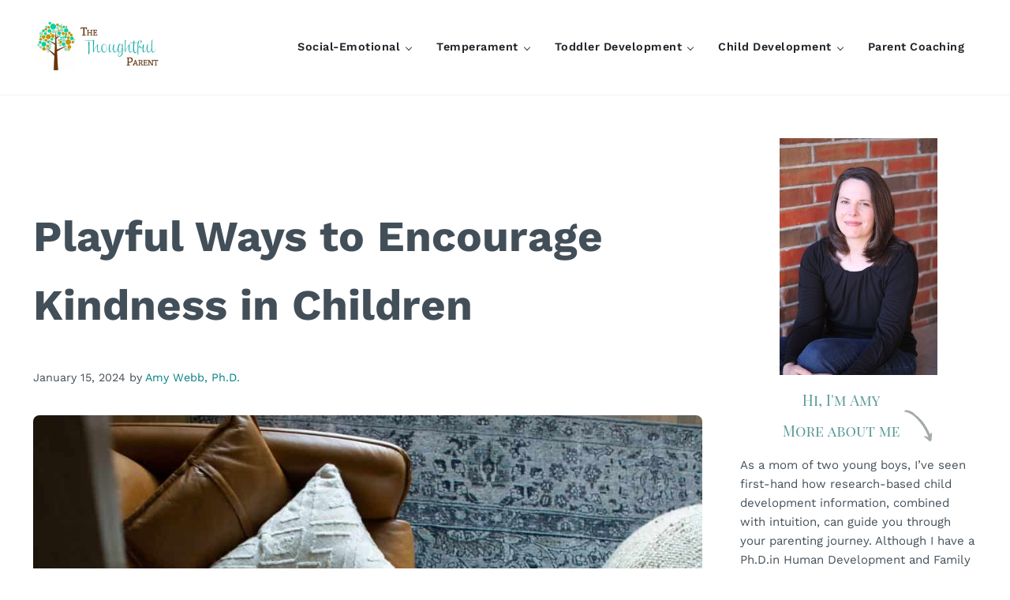

--- FILE ---
content_type: text/html; charset=UTF-8
request_url: https://thoughtfulparent.com/kindness-in-children.html
body_size: 30086
content:
<!DOCTYPE html>
<html lang="en-US">
<head>
<meta charset="UTF-8">
<meta name="viewport" content="width=device-width, initial-scale=1">
<meta name="robots" content="index, follow, max-image-preview:large, max-snippet:-1, max-video-preview:-1">

	<!-- This site is optimized with the Yoast SEO plugin v24.5 - https://yoast.com/wordpress/plugins/seo/ -->
	<link rel="preconnect" href="https://securepubads.g.doubleclick.net"><link rel="preconnect" href="https://capi.connatix.com"><link rel="preload" as="script" href="https://cdn.privacy-mgmt.com/unified/wrapperMessagingWithoutDetection.js"><link rel="preload" as="script" href="https://securepubads.g.doubleclick.net/tag/js/gpt.js"><script>
				// Initialize the dataLayer and gtag function ONCE.
				window.dataLayer = window.dataLayer || [];
				function gtag(){dataLayer.push(arguments);}

				// Set initial consent defaults before gtag.js loads
				gtag("consent", "default", {
					"ad_storage": "granted",
					"ad_user_data": "granted",
					"ad_personalization": "granted",
					"analytics_storage": "granted",
					"wait_for_update": 250
				});
				gtag("consent", "default", {
					"ad_storage": "denied",
					"ad_user_data": "denied",
					"ad_personalization": "denied",
					"analytics_storage": "denied",
					"region": ["AT", "BE", "BG", "CY", "CZ", "DE", "DK", "EE", "EL", "ES", "FI", "FR", "GB", "HR", "HU", "IE", "IS", "IT", "LI", "LT", "LU", "LV", "MT", "NL", "NO", "PL", "PT", "RO", "SE", "SI", "SK"],
					"wait_for_update": 500
				});

				// Standard gtag.js commands for initial page view
				gtag("js", new Date());

				// Configure the Publisher Google Tag if it exists.
				if ("G-4V30DK2V26") {
					gtag("config", "G-4V30DK2V26");
				}

				// Configure the Springwire Google Tag if it exists.
				if ("G-WKDKVHWLSG") {
					gtag("config", "G-WKDKVHWLSG");
				}
			</script><script async id="mai-publisher-gtag" src="https://www.googletagmanager.com/gtag/js?id=G-4V30DK2V26"></script><script class="mai-publisher-sourcepoint">"use strict";function _typeof(t){return(_typeof="function"==typeof Symbol&&"symbol"==typeof Symbol.iterator?function(t){return typeof t}:function(t){return t&&"function"==typeof Symbol&&t.constructor===Symbol&&t!==Symbol.prototype?"symbol":typeof t})(t)}!function(){var t=function(){var t,e,o=[],n=window,r=n;for(;r;){try{if(r.frames.__tcfapiLocator){t=r;break}}catch(t){}if(r===n.top)break;r=r.parent}t||(!function t(){var e=n.document,o=!!n.frames.__tcfapiLocator;if(!o)if(e.body){var r=e.createElement("iframe");r.style.cssText="display:none",r.name="__tcfapiLocator",e.body.appendChild(r)}else setTimeout(t,5);return!o}(),n.__tcfapi=function(){for(var t=arguments.length,n=new Array(t),r=0;r<t;r++)n[r]=arguments[r];if(!n.length)return o;"setGdprApplies"===n[0]?n.length>3&&2===parseInt(n[1],10)&&"boolean"==typeof n[3]&&(e=n[3],"function"==typeof n[2]&&n[2]("set",!0)):"ping"===n[0]?"function"==typeof n[2]&&n[2]({gdprApplies:e,cmpLoaded:!1,cmpStatus:"stub"}):o.push(n)},n.addEventListener("message",(function(t){var e="string"==typeof t.data,o={};if(e)try{o=JSON.parse(t.data)}catch(t){}else o=t.data;var n="object"===_typeof(o)&&null!==o?o.__tcfapiCall:null;n&&window.__tcfapi(n.command,n.version,(function(o,r){var a={__tcfapiReturn:{returnValue:o,success:r,callId:n.callId}};t&&t.source&&t.source.postMessage&&t.source.postMessage(e?JSON.stringify(a):a,"*")}),n.parameter)}),!1))};"undefined"!=typeof module?module.exports=t:t()}();</script><script class="mai-publisher-sourcepoint">(function () { var e = false; var c = window; var t = document; function r() { if (!c.frames["__uspapiLocator"]) { if (t.body) { var a = t.body; var e = t.createElement("iframe"); e.style.cssText = "display:none"; e.name = "__uspapiLocator"; a.appendChild(e) } else { setTimeout(r, 5) } } } r(); function p() { var a = arguments; __uspapi.a = __uspapi.a || []; if (!a.length) { return __uspapi.a } else if (a[0] === "ping") { a[2]({ gdprAppliesGlobally: e, cmpLoaded: false }, true) } else { __uspapi.a.push([].slice.apply(a)) } } function l(t) { var r = typeof t.data === "string"; try { var a = r ? JSON.parse(t.data) : t.data; if (a.__cmpCall) { var n = a.__cmpCall; c.__uspapi(n.command, n.parameter, function (a, e) { var c = { __cmpReturn: { returnValue: a, success: e, callId: n.callId } }; t.source.postMessage(r ? JSON.stringify(c) : c, "*") }) } } catch (a) { } } if (typeof __uspapi !== "function") { c.__uspapi = p; __uspapi.msgHandler = l; c.addEventListener("message", l, false) } })();</script><script class="mai-publisher-sourcepoint">window.__gpp_addFrame=function(e){if(!window.frames[e])if(document.body){var t=document.createElement("iframe");t.style.cssText="display:none",t.name=e,document.body.appendChild(t)}else window.setTimeout(window.__gpp_addFrame,10,e)},window.__gpp_stub=function(){var e=arguments;if(__gpp.queue=__gpp.queue||[],__gpp.events=__gpp.events||[],!e.length||1==e.length&&"queue"==e[0])return __gpp.queue;if(1==e.length&&"events"==e[0])return __gpp.events;var t=e[0],p=e.length>1?e[1]:null,s=e.length>2?e[2]:null;if("ping"===t)p({gppVersion:"1.1",cmpStatus:"stub",cmpDisplayStatus:"hidden",signalStatus:"not ready",supportedAPIs:["2:tcfeuv2","5:tcfcav1","6:uspv1","7:usnat","8:usca","9:usva","10:usco","11:usut","12:usct"],cmpId:0,sectionList:[],applicableSections:[],gppString:"",parsedSections:{}},!0);else if("addEventListener"===t){"lastId"in __gpp||(__gpp.lastId=0),__gpp.lastId++;var n=__gpp.lastId;__gpp.events.push({id:n,callback:p,parameter:s}),p({eventName:"listenerRegistered",listenerId:n,data:!0,pingData:{gppVersion:"1.1",cmpStatus:"stub",cmpDisplayStatus:"hidden",signalStatus:"not ready",supportedAPIs:["2:tcfeuv2","5:tcfcav1","6:uspv1","7:usnat","8:usca","9:usva","10:usco","11:usut","12:usct"],cmpId:0,sectionList:[],applicableSections:[],gppString:"",parsedSections:{}}},!0)}else if("removeEventListener"===t){for(var a=!1,i=0;i<__gpp.events.length;i++)if(__gpp.events[i].id==s){__gpp.events.splice(i,1),a=!0;break}p({eventName:"listenerRemoved",listenerId:s,data:a,pingData:{gppVersion:"1.1",cmpStatus:"stub",cmpDisplayStatus:"hidden",signalStatus:"not ready",supportedAPIs:["2:tcfeuv2","5:tcfcav1","6:uspv1","7:usnat","8:usca","9:usva","10:usco","11:usut","12:usct"],cmpId:0,sectionList:[],applicableSections:[],gppString:"",parsedSections:{}}},!0)}else"hasSection"===t?p(!1,!0):"getSection"===t||"getField"===t?p(null,!0):__gpp.queue.push([].slice.apply(e))},window.__gpp_msghandler=function(e){var t="string"==typeof e.data;try{var p=t?JSON.parse(e.data):e.data}catch(e){p=null}if("object"==typeof p&&null!==p&&"__gppCall"in p){var s=p.__gppCall;window.__gpp(s.command,(function(p,n){var a={__gppReturn:{returnValue:p,success:n,callId:s.callId}};e.source.postMessage(t?JSON.stringify(a):a,"*")}),"parameter"in s?s.parameter:null,"version"in s?s.version:"1.1")}},"__gpp"in window&&"function"==typeof window.__gpp||(window.__gpp=window.__gpp_stub,window.addEventListener("message",window.__gpp_msghandler,!1),window.__gpp_addFrame("__gppLocator"));</script><script class="mai-publisher-sourcepoint">
		(function() {
			window._sp_queue = [];
			window._sp_ = {
				config: {
					accountId: 1970,
					baseEndpoint: "https://cdn.privacy-mgmt.com",
					propertyId: 38956,
					usnat: {
						groupPmId: 1109281,
						includeUspApi: true
					},
					gdpr: {
						groupPmId: 1109255
					},
					events: {
						onMessageReady: function(message_type) {
							console.info("[maiPub]cmp: onMessageReady pmLink clicked for ", message_type, arguments);
						},
						onMessageReceiveData: function (data) {
							console.info("[maiPub]cmp: onMessageReceiveData", arguments);
						},
						onSPReady: function() {
							console.info("[maiPub]cmp: onSPReady", arguments);
						},
						onMessageChoiceSelect: function() {
							console.info("[maiPub]cmp: onMessageChoiceSelect", arguments);
						},
						onMessageChoiceError: function(message_type, err) {
							console.info("[maiPub]cmp: onMessageChoiceError", arguments);
						},
						onPrivacyManagerAction: function(message_type, pmData) {
							console.info("[maiPub]cmp: onPrivacyManagerAction", arguments);
						},
						onPMCancel: function(message_type) {
							console.info("[maiPub]cmp: onPMCancel pmLink cancelled for ", message_type, arguments);
						},
						onConsentReady: function(message_type, uuid, tcData, info) {
							console.info("[maiPub]cmp: onConsentReady received:", message_type, info, arguments);

							const pmLink = document.getElementById("pmLink");
							if (pmLink) {
								pmLink.style.display = "inline";
							}

							// Only handle UI updates (Privacy Manager Links) here.
							// Ad consent logic is now handled exclusively in mai-publisher-ads.js via _sp_queue.

							if (message_type === "gdpr") {
								if (info.applies === true && pmLink) {
									pmLink.innerHTML = "Privacy Manager GDPR";
									pmLink.onclick = function(e) {
										e.preventDefault();
										if (window._sp_ && window._sp_.gdpr && window._sp_.gdpr.loadPrivacyManagerModal) {
											window._sp_.gdpr.loadPrivacyManagerModal();
										}
									};
								}
							}
							if (message_type === "usnat") {
								if (info.applies === true && pmLink) {
									pmLink.innerHTML = "Do Not Sell/Share My Personal Information";
									pmLink.onclick = function(e) {
										e.preventDefault();
										if (window._sp_ && window._sp_.usnat && window._sp_.usnat.loadPrivacyManagerModal) {
											window._sp_.usnat.loadPrivacyManagerModal();
										}
									};
								}
							}
						},
						onError: function(message_type, errorCode, errorObject, userReset) {
							console.info("[maiPub]cmp: onError", arguments);
						}
					}
				}
			};
			var script = document.createElement("script");
			script.async = true; // Load asynchronously to avoid blocking page render
			script.src = "https://cdn.privacy-mgmt.com/unified/wrapperMessagingWithoutDetection.js";
			document.head.appendChild(script);
		})();
		</script><script async id="mai-publisher-gpt" class="mai-publisher-gpt" src="https://securepubads.g.doubleclick.net/tag/js/gpt.js"></script><script type="text/javascript" id="mai-publisher-analytics-js-before">
/* <![CDATA[ */
const maiPubAnalyticsVars = {"analytics":[{"url":"https:\/\/analytics.bizbudding.com\/","id":34,"toPush":[["enableLinkTracking"],["trackPageView",null,{"dimension6":"Over 2 years","dimension8":"1000-1999 words","dimension9":"Post"}],["trackVisibleContentImpressions"]],"ajaxUrl":"https:\/\/thoughtfulparent.com\/wp-admin\/admin-ajax.php","body":{"action":"maipub_views","nonce":"f8cc6d283d","type":"post","id":10971,"url":"https:\/\/thoughtfulparent.com\/kindness-in-children.html","current":1768648018}}]};
//# sourceURL=mai-publisher-analytics-js-before
/* ]]> */
</script><script type="text/javascript" src="https://thoughtfulparent.com/wp-content/plugins/mai-publisher/build/mai-publisher-analytics.js?ver=1.21.761ac6048219ddc465b0c" id="mai-publisher-analytics-js" async="async" data-wp-strategy="async"></script><script class="mai-publisher-ads-vars">/* <![CDATA[ */
var maiPubAdsVars = {"ppid":"","domain":"thoughtfulparent.com","domainHashed":"dGhvdWdodGZ1bH","bbNetworkCode":"23001026477","sellersName":"Amy Webb","sellersId":"MjI1ODA2MjkyMjg","gamBase":"\/23001026477,22580629228\/thoughtfulparent.com\/","gamChildNetworkCode":"\/22580629228\/","pubGoogleTag":"G-4V30DK2V26","swGoogleTag":"G-WKDKVHWLSG","ads":{"spotlight":{"id":"spotlight","class":"mai-ad-unit","sizes":["out-of-page"],"sizesDesktop":["out-of-page"],"sizesTablet":["out-of-page"],"sizesMobile":["out-of-page"],"targets":{"al":"after-header","at":"sp","asn":"mai-ad-spotlight"},"enabled_bidders":["prebid"]},"leaderboard":{"id":"leaderboard","class":"mai-ad-unit","sizes":[[300,50],[300,100],[320,50],[320,100],[468,60],[728,90],[750,100]],"sizesDesktop":[[728,90],[750,100]],"sizesTablet":[[300,50],[300,100],[320,50],[468,60],[728,90]],"sizesMobile":[[300,50],[300,100],[320,50],[320,100]],"targets":{"al":"content","asn":"mai-ad-leaderboard"},"enabled_bidders":["prebid"]},"leaderboard-2":{"id":"leaderboard","class":"mai-ad-unit","sizes":[[300,50],[300,100],[320,50],[320,100],[468,60],[728,90],[750,100]],"sizesDesktop":[[728,90],[750,100]],"sizesTablet":[[300,50],[300,100],[320,50],[468,60],[728,90]],"sizesMobile":[[300,50],[300,100],[320,50],[320,100]],"targets":{"al":"content","asn":"mai-ad-leaderboard-2"},"enabled_bidders":["prebid"]},"rectangle-medium":{"id":"rectangle-medium","class":"mai-ad-unit","sizes":[[200,200],[250,250],[300,250],[300,300]],"sizesDesktop":[[200,200],[250,250],[300,250],[300,300]],"sizesTablet":[[200,200],[250,250],[300,250],[300,300]],"sizesMobile":[[200,200],[250,250],[300,250],[300,300]],"targets":{"al":"before-sidebar-content","asn":"mai-ad-rectangle-medium"},"enabled_bidders":["prebid"]},"skyscraper-wide-adhesion":{"id":"skyscraper-wide-adhesion","class":"mai-ad-unit","sizes":[[120,600],[160,600],[300,600]],"sizesDesktop":[[120,600],[160,600],[300,600]],"sizesTablet":[[120,600],[160,600],[300,600]],"sizesMobile":[[120,600],[160,600],[300,600]],"targets":{"al":"after-sidebar-content","ap":"vs","asn":"mai-ad-skyscraper-wide-adhesion"},"enabled_bidders":["prebid"]},"leaderboard-wide":{"id":"leaderboard-wide","class":"mai-ad-unit ","sizes":[[300,50],[300,100],[320,50],[320,100],[468,60],[728,90],[750,100],[970,90]],"sizesDesktop":[[728,90],[750,100],[970,90]],"sizesTablet":[[300,50],[300,100],[320,50],[468,60],[728,90]],"sizesMobile":[[300,50],[300,100],[320,50],[320,100]],"targets":{"al":"after-footer","ap":"bs","asn":"mai-ad-leaderboard-wide"},"enabled_bidders":["prebid"]}},"videoAds":[],"targets":{"gd":"dGhvdWdodGZ1bH","gs":"MjI1ODA2MjkyMjg","ca":"24","cc":2,"cg":"social-emotional","cp":"\/kindness-in-children.html","ct":"po","swuprt":"2","refresh":true},"magnite":true,"magniteVideo":false,"amazonUAM":false,"amazonVideoUAM":false,"loadDelay":"","debug":0,"pbjsDebug":0,"shouldTrack":true,"matomo":{"url":"https:\/\/analytics.bizbudding.com\/","site_id":34,"enabled":true},"id5PropertyId":1846,"pps":{"pps":{"taxonomies":{"IAB_CONTENT_2_2":{"values":["192"]},"IAB_AUDIENCE_1_1":{"values":["98","350"]}}}},"ortb2":{"site":{"id":"556630","name":"The Thoughtful Parent","domain":"thoughtfulparent.com","cat":["192"],"sectioncat":[],"pagecat":[],"page":"https:\/\/thoughtfulparent.com\/kindness-in-children.html","ref":"","search":"","mobile":1,"privacypolicy":1,"publisher":{"id":"556630","name":"Amy Webb","cat":["192"],"domain":"thoughtfulparent.com","ext":{}}},"content":{"id":10971,"episode":"","title":"Playful Ways to Encourage Kindness in Children","series":"","season":"","artist":"","genre":"","album":"","isrc":"","producer":"","url":"https:\/\/thoughtfulparent.com\/kindness-in-children.html","cat":["192"],"prodq":0,"context":5,"contentrating":"","userrating":"","keywords":"Play-Based Learning,Social-Emotional Development,books,kindness,play,social emotional development,toys,kindness in children","livestream":0,"len":0,"lang":"en","embeddable":0,"ext":{}},"producer":{"name":"Amy Webb","cat":["192"],"domain":"thoughtfulparent.com","ext":{}},"user":{"data":[{"name":"IAB Audience Taxonomy 1.1","segment":[{"id":"98"},{"id":"350"}]}],"ext":{"data":{"logged_in":"no"}}},"regs":{"coppa":0}},"id5UserSync":{"userIds":[{"name":"id5Id","params":{"partner":1846,"externalModuleUrl":"https:\/\/cdn.id5-sync.com\/api\/1.0\/id5PrebidModule.js","pd":"[base64]","canCookieSync":true},"storage":{"type":"html5","name":"id5id","expires":90,"refreshInSeconds":7200}}],"auctionDelay":250}};
/* ]]> */</script><script id="mai-publisher-ads" class="mai-publisher-ads" src="https://thoughtfulparent.com/wp-content/plugins/mai-publisher/build/mai-publisher-ads.js?ver=1.21.7d2b3830a5c52fddd4a42"></script><script async id="mai-publisher-connatix">!function(n){if(!window.cnx){window.cnx={},window.cnx.cmd=[];var t=n.createElement('iframe');t.src='javascript:false'; t.display='none',t.onload=function(){var n=t.contentWindow.document,c=n.createElement('script');c.src='//cd.connatix.com/connatix.player.js?cid=db8b4096-c769-48da-a4c5-9fbc9ec753f0',c.setAttribute('async','1'),c.setAttribute('type','text/javascript'),n.body.appendChild(c)},n.head.appendChild(t)}}(document);</script><title>Encourage Kindness in Children Through Play</title>
<link data-rocket-prefetch href="https://cdn.privacy-mgmt.com" rel="dns-prefetch">
<link data-rocket-prefetch href="https://securepubads.g.doubleclick.net" rel="dns-prefetch">
<link data-rocket-prefetch href="https://s.pinimg.com" rel="dns-prefetch">
<link data-rocket-prefetch href="https://analytics.bizbudding.com" rel="dns-prefetch">
<link data-rocket-prefetch href="https://assets.pinterest.com" rel="dns-prefetch">
<link data-rocket-prefetch href="https://www.googletagmanager.com" rel="dns-prefetch">
<link data-rocket-prefetch href="https://www.smartsuppchat.com" rel="dns-prefetch">
<link data-rocket-prefetch href="https://fundingchoicesmessages.google.com" rel="dns-prefetch">
<link data-rocket-prefetch href="https://micro.rubiconproject.com" rel="dns-prefetch">
<link data-rocket-prefetch href="https://read.amazon.com" rel="dns-prefetch">
<link data-rocket-prefetch href="https://z-na.amazon-adsystem.com" rel="dns-prefetch"><link rel="preload" data-rocket-preload as="image" href="https://thoughtfulparent.com/wp-content/uploads/2024/01/4I0A6567-scaled.jpg" imagesrcset="https://thoughtfulparent.com/wp-content/uploads/2024/01/4I0A6567-200x300.jpg 200w, https://thoughtfulparent.com/wp-content/uploads/2024/01/4I0A6567-683x1024.jpg 683w, https://thoughtfulparent.com/wp-content/uploads/2024/01/4I0A6567-768x1152.jpg 768w, https://thoughtfulparent.com/wp-content/uploads/2024/01/4I0A6567-1024x1536.jpg 1024w, https://thoughtfulparent.com/wp-content/uploads/2024/01/4I0A6567-1365x2048.jpg 1365w, https://thoughtfulparent.com/wp-content/uploads/2024/01/4I0A6567-scaled.jpg 1707w" imagesizes="(max-width:599px) 599px, (min-width:600px) and (max-width: 799px) 799px, (min-width:800px) and (max-width: 999px) 666px, (min-width:1000px) 800px" fetchpriority="high">
	<meta name="description" content="Encouraging kindness in children is a topic many of us worry about in our world today. Advice and tips from a mom and entrepreneur.">
	<link rel="canonical" href="https://thoughtfulparent.com/kindness-in-children.html">
	<meta property="og:locale" content="en_US">
	<meta property="og:type" content="article">
	<meta property="og:title" content="Encourage Kindness in Children Through Play">
	<meta property="og:description" content="Encouraging kindness in children is a topic many of us worry about in our world today. Advice and tips from a mom and entrepreneur.">
	<meta property="og:url" content="https://thoughtfulparent.com/kindness-in-children.html">
	<meta property="og:site_name" content="The Thoughtful Parent">
	<meta property="article:publisher" content="https://www.facebook.com/ThoughtfulParent/">
	<meta property="article:author" content="https://www.facebook.com/ThoughtfulParent/">
	<meta property="article:published_time" content="2024-01-15T21:26:27+00:00">
	<meta property="article:modified_time" content="2024-01-15T23:01:47+00:00">
	<meta property="og:image" content="https://thoughtfulparent.mai-cloud.net/wp-content/uploads/2024/01/4I0A6567-scaled.jpg">
	<meta property="og:image:width" content="1707">
	<meta property="og:image:height" content="2560">
	<meta property="og:image:type" content="image/jpeg">
	<meta name="author" content="Amy Webb, Ph.D.">
	<meta name="twitter:card" content="summary_large_image">
	<meta name="twitter:creator" content="@thoughtparent">
	<meta name="twitter:site" content="@thoughtparent">
	<meta name="twitter:label1" content="Written by">
	<meta name="twitter:data1" content="Amy Webb, Ph.D.">
	<meta name="twitter:label2" content="Est. reading time">
	<meta name="twitter:data2" content="5 minutes">
	<script type="application/ld+json" class="yoast-schema-graph">{"@context":"https://schema.org","@graph":[{"@type":"Article","@id":"https://thoughtfulparent.com/kindness-in-children.html#article","isPartOf":{"@id":"https://thoughtfulparent.com/kindness-in-children.html"},"author":{"name":"Amy Webb, Ph.D.","@id":"https://thoughtfulparent.com/#/schema/person/a47ee4a5c84f6ff59b669c77f700dad8"},"headline":"Playful Ways to Encourage Kindness in Children","datePublished":"2024-01-15T21:26:27+00:00","dateModified":"2024-01-15T23:01:47+00:00","mainEntityOfPage":{"@id":"https://thoughtfulparent.com/kindness-in-children.html"},"wordCount":1022,"commentCount":0,"publisher":{"@id":"https://thoughtfulparent.com/#/schema/person/a47ee4a5c84f6ff59b669c77f700dad8"},"image":{"@id":"https://thoughtfulparent.com/kindness-in-children.html#primaryimage"},"thumbnailUrl":"https://thoughtfulparent.com/wp-content/uploads/2024/01/4I0A6567-scaled.jpg","keywords":["books","kindness","play","social emotional development","toys"],"articleSection":["Play-Based Learning","Social-Emotional Development"],"inLanguage":"en-US","potentialAction":[{"@type":"CommentAction","name":"Comment","target":["https://thoughtfulparent.com/kindness-in-children.html#respond"]}]},{"@type":"WebPage","@id":"https://thoughtfulparent.com/kindness-in-children.html","url":"https://thoughtfulparent.com/kindness-in-children.html","name":"Encourage Kindness in Children Through Play","isPartOf":{"@id":"https://thoughtfulparent.com/#website"},"primaryImageOfPage":{"@id":"https://thoughtfulparent.com/kindness-in-children.html#primaryimage"},"image":{"@id":"https://thoughtfulparent.com/kindness-in-children.html#primaryimage"},"thumbnailUrl":"https://thoughtfulparent.com/wp-content/uploads/2024/01/4I0A6567-scaled.jpg","datePublished":"2024-01-15T21:26:27+00:00","dateModified":"2024-01-15T23:01:47+00:00","description":"Encouraging kindness in children is a topic many of us worry about in our world today. Advice and tips from a mom and entrepreneur.","breadcrumb":{"@id":"https://thoughtfulparent.com/kindness-in-children.html#breadcrumb"},"inLanguage":"en-US","potentialAction":[{"@type":"ReadAction","target":["https://thoughtfulparent.com/kindness-in-children.html"]}]},{"@type":"ImageObject","inLanguage":"en-US","@id":"https://thoughtfulparent.com/kindness-in-children.html#primaryimage","url":"https://thoughtfulparent.com/wp-content/uploads/2024/01/4I0A6567-scaled.jpg","contentUrl":"https://thoughtfulparent.com/wp-content/uploads/2024/01/4I0A6567-scaled.jpg","width":1707,"height":2560},{"@type":"BreadcrumbList","@id":"https://thoughtfulparent.com/kindness-in-children.html#breadcrumb","itemListElement":[{"@type":"ListItem","position":1,"name":"Home","item":"https://thoughtfulparent.com/"},{"@type":"ListItem","position":2,"name":"Playful Ways to Encourage Kindness in Children"}]},{"@type":"WebSite","@id":"https://thoughtfulparent.com/#website","url":"https://thoughtfulparent.com/","name":"The Thoughtful Parent","description":"A blog that makes child development approachable.","publisher":{"@id":"https://thoughtfulparent.com/#/schema/person/a47ee4a5c84f6ff59b669c77f700dad8"},"potentialAction":[{"@type":"SearchAction","target":{"@type":"EntryPoint","urlTemplate":"https://thoughtfulparent.com/?s={search_term_string}"},"query-input":{"@type":"PropertyValueSpecification","valueRequired":true,"valueName":"search_term_string"}}],"inLanguage":"en-US"},{"@type":["Person","Organization"],"@id":"https://thoughtfulparent.com/#/schema/person/a47ee4a5c84f6ff59b669c77f700dad8","name":"Amy Webb, Ph.D.","image":{"@type":"ImageObject","inLanguage":"en-US","@id":"https://thoughtfulparent.com/#/schema/person/image/","url":"https://thoughtfulparent.com/wp-content/uploads/2020/10/Thoughtful-Parent-Logo-1.jpg","contentUrl":"https://thoughtfulparent.com/wp-content/uploads/2020/10/Thoughtful-Parent-Logo-1.jpg","width":550,"height":550,"caption":"Amy Webb, Ph.D."},"logo":{"@id":"https://thoughtfulparent.com/#/schema/person/image/"},"description":"Writer and mom of two who brings academic child development and parenting information into the lives of ordinary parents who can use it in their daily lives.","sameAs":["https://thoughtfulparent.com","https://www.facebook.com/ThoughtfulParent/","https://www.instagram.com/thoughtful_parent/","https://www.linkedin.com/in/amy-webb-phd-9201853b/","https://www.pinterest.com/thoughtful_parent","https://x.com/thoughtparent","https://www.youtube.com/channel/UCfwFx6G5UQPLa0lzTdm3YDw"]}]}</script>
	<!-- / Yoast SEO plugin. -->


<link rel="dns-prefetch" href="//thoughtfulparent.com">
<link rel="dns-prefetch" href="//www.googletagmanager.com">
<link rel="alternate" type="application/rss+xml" title="The Thoughtful Parent &raquo; Feed" href="https://thoughtfulparent.com/feed">
<link rel="alternate" type="application/rss+xml" title="The Thoughtful Parent &raquo; Comments Feed" href="https://thoughtfulparent.com/comments/feed">
<script type="text/javascript" id="wpp-js" src="https://thoughtfulparent.com/wp-content/plugins/wordpress-popular-posts/assets/js/wpp.min.js?ver=7.2.0" data-sampling="0" data-sampling-rate="100" data-api-url="https://thoughtfulparent.com/wp-json/wordpress-popular-posts" data-post-id="10971" data-token="17653bb1b2" data-lang="0" data-debug="0"></script>
<link rel="preload" class="mai-preload" href="https://thoughtfulparent.com/wp-content/fonts/work-sans/QGYqz_wNahGAdqQ43Rh_eZDrv_0.woff2" as="font" type="font/woff2" crossorigin>
<link rel="preload" class="mai-preload" href="https://thoughtfulparent.com/wp-content/fonts/work-sans/QGYsz_wNahGAdqQ43Rh_fKDp.woff2" as="font" type="font/woff2" crossorigin>
<link rel="preload" class="mai-preload" href="https://thoughtfulparent.com/wp-content/fonts/work-sans/QGYsz_wNahGAdqQ43Rh_fKDp.woff2" as="font" type="font/woff2" crossorigin>
<link rel="alternate" type="application/rss+xml" title="The Thoughtful Parent &raquo; Playful Ways to Encourage Kindness in Children Comments Feed" href="https://thoughtfulparent.com/kindness-in-children.html/feed">
<link rel="alternate" title="oEmbed (JSON)" type="application/json+oembed" href="https://thoughtfulparent.com/wp-json/oembed/1.0/embed?url=https%3A%2F%2Fthoughtfulparent.com%2Fkindness-in-children.html">
<link rel="alternate" title="oEmbed (XML)" type="text/xml+oembed" href="https://thoughtfulparent.com/wp-json/oembed/1.0/embed?url=https%3A%2F%2Fthoughtfulparent.com%2Fkindness-in-children.html&amp;format=xml">
<style id="wp-img-auto-sizes-contain-inline-css" type="text/css">
img:is([sizes=auto i],[sizes^="auto," i]){contain-intrinsic-size:3000px 1500px}
/*# sourceURL=wp-img-auto-sizes-contain-inline-css */
</style>
<link rel="stylesheet" id="wp-block-library-css" href="https://thoughtfulparent.com/wp-includes/css/dist/block-library/style.min.css?ver=6.9" type="text/css" media="all">
<style id="wp-block-heading-inline-css" type="text/css">
h1:where(.wp-block-heading).has-background,h2:where(.wp-block-heading).has-background,h3:where(.wp-block-heading).has-background,h4:where(.wp-block-heading).has-background,h5:where(.wp-block-heading).has-background,h6:where(.wp-block-heading).has-background{padding:1.25em 2.375em}h1.has-text-align-left[style*=writing-mode]:where([style*=vertical-lr]),h1.has-text-align-right[style*=writing-mode]:where([style*=vertical-rl]),h2.has-text-align-left[style*=writing-mode]:where([style*=vertical-lr]),h2.has-text-align-right[style*=writing-mode]:where([style*=vertical-rl]),h3.has-text-align-left[style*=writing-mode]:where([style*=vertical-lr]),h3.has-text-align-right[style*=writing-mode]:where([style*=vertical-rl]),h4.has-text-align-left[style*=writing-mode]:where([style*=vertical-lr]),h4.has-text-align-right[style*=writing-mode]:where([style*=vertical-rl]),h5.has-text-align-left[style*=writing-mode]:where([style*=vertical-lr]),h5.has-text-align-right[style*=writing-mode]:where([style*=vertical-rl]),h6.has-text-align-left[style*=writing-mode]:where([style*=vertical-lr]),h6.has-text-align-right[style*=writing-mode]:where([style*=vertical-rl]){rotate:180deg}
/*# sourceURL=https://thoughtfulparent.com/wp-includes/blocks/heading/style.min.css */
</style>
<style id="wp-block-image-inline-css" type="text/css">
.wp-block-image>a,.wp-block-image>figure>a{display:inline-block}.wp-block-image img{box-sizing:border-box;height:auto;max-width:100%;vertical-align:bottom}@media not (prefers-reduced-motion){.wp-block-image img.hide{visibility:hidden}.wp-block-image img.show{animation:show-content-image .4s}}.wp-block-image[style*=border-radius] img,.wp-block-image[style*=border-radius]>a{border-radius:inherit}.wp-block-image.has-custom-border img{box-sizing:border-box}.wp-block-image.aligncenter{text-align:center}.wp-block-image.alignfull>a,.wp-block-image.alignwide>a{width:100%}.wp-block-image.alignfull img,.wp-block-image.alignwide img{height:auto;width:100%}.wp-block-image .aligncenter,.wp-block-image .alignleft,.wp-block-image .alignright,.wp-block-image.aligncenter,.wp-block-image.alignleft,.wp-block-image.alignright{display:table}.wp-block-image .aligncenter>figcaption,.wp-block-image .alignleft>figcaption,.wp-block-image .alignright>figcaption,.wp-block-image.aligncenter>figcaption,.wp-block-image.alignleft>figcaption,.wp-block-image.alignright>figcaption{caption-side:bottom;display:table-caption}.wp-block-image .alignleft{float:left;margin:.5em 1em .5em 0}.wp-block-image .alignright{float:right;margin:.5em 0 .5em 1em}.wp-block-image .aligncenter{margin-left:auto;margin-right:auto}.wp-block-image :where(figcaption){margin-bottom:1em;margin-top:.5em}.wp-block-image.is-style-circle-mask img{border-radius:9999px}@supports ((-webkit-mask-image:none) or (mask-image:none)) or (-webkit-mask-image:none){.wp-block-image.is-style-circle-mask img{border-radius:0;-webkit-mask-image:url('data:image/svg+xml;utf8,<svg viewBox="0 0 100 100" xmlns="http://www.w3.org/2000/svg"><circle cx="50" cy="50" r="50"/>');mask-image:url('data:image/svg+xml;utf8,<svg viewBox="0 0 100 100" xmlns="http://www.w3.org/2000/svg"><circle cx="50" cy="50" r="50"/>');mask-mode:alpha;-webkit-mask-position:center;mask-position:center;-webkit-mask-repeat:no-repeat;mask-repeat:no-repeat;-webkit-mask-size:contain;mask-size:contain}}:root :where(.wp-block-image.is-style-rounded img,.wp-block-image .is-style-rounded img){border-radius:9999px}.wp-block-image figure{margin:0}.wp-lightbox-container{display:flex;flex-direction:column;position:relative}.wp-lightbox-container img{cursor:zoom-in}.wp-lightbox-container img:hover+button{opacity:1}.wp-lightbox-container button{align-items:center;backdrop-filter:blur(16px) saturate(180%);background-color:#5a5a5a40;border:none;border-radius:4px;cursor:zoom-in;display:flex;height:20px;justify-content:center;opacity:0;padding:0;position:absolute;right:16px;text-align:center;top:16px;width:20px;z-index:100}@media not (prefers-reduced-motion){.wp-lightbox-container button{transition:opacity .2s ease}}.wp-lightbox-container button:focus-visible{outline:3px auto #5a5a5a40;outline:3px auto -webkit-focus-ring-color;outline-offset:3px}.wp-lightbox-container button:hover{cursor:pointer;opacity:1}.wp-lightbox-container button:focus{opacity:1}.wp-lightbox-container button:focus,.wp-lightbox-container button:hover,.wp-lightbox-container button:not(:hover):not(:active):not(.has-background){background-color:#5a5a5a40;border:none}.wp-lightbox-overlay{box-sizing:border-box;cursor:zoom-out;height:100vh;left:0;overflow:hidden;position:fixed;top:0;visibility:hidden;width:100%;z-index:100000}.wp-lightbox-overlay .close-button{align-items:center;cursor:pointer;display:flex;justify-content:center;min-height:40px;min-width:40px;padding:0;position:absolute;right:calc(env(safe-area-inset-right) + 16px);top:calc(env(safe-area-inset-top) + 16px);z-index:5000000}.wp-lightbox-overlay .close-button:focus,.wp-lightbox-overlay .close-button:hover,.wp-lightbox-overlay .close-button:not(:hover):not(:active):not(.has-background){background:none;border:none}.wp-lightbox-overlay .lightbox-image-container{height:var(--wp--lightbox-container-height);left:50%;overflow:hidden;position:absolute;top:50%;transform:translate(-50%,-50%);transform-origin:top left;width:var(--wp--lightbox-container-width);z-index:9999999999}.wp-lightbox-overlay .wp-block-image{align-items:center;box-sizing:border-box;display:flex;height:100%;justify-content:center;margin:0;position:relative;transform-origin:0 0;width:100%;z-index:3000000}.wp-lightbox-overlay .wp-block-image img{height:var(--wp--lightbox-image-height);min-height:var(--wp--lightbox-image-height);min-width:var(--wp--lightbox-image-width);width:var(--wp--lightbox-image-width)}.wp-lightbox-overlay .wp-block-image figcaption{display:none}.wp-lightbox-overlay button{background:none;border:none}.wp-lightbox-overlay .scrim{background-color:#fff;height:100%;opacity:.9;position:absolute;width:100%;z-index:2000000}.wp-lightbox-overlay.active{visibility:visible}@media not (prefers-reduced-motion){.wp-lightbox-overlay.active{animation:turn-on-visibility .25s both}.wp-lightbox-overlay.active img{animation:turn-on-visibility .35s both}.wp-lightbox-overlay.show-closing-animation:not(.active){animation:turn-off-visibility .35s both}.wp-lightbox-overlay.show-closing-animation:not(.active) img{animation:turn-off-visibility .25s both}.wp-lightbox-overlay.zoom.active{animation:none;opacity:1;visibility:visible}.wp-lightbox-overlay.zoom.active .lightbox-image-container{animation:lightbox-zoom-in .4s}.wp-lightbox-overlay.zoom.active .lightbox-image-container img{animation:none}.wp-lightbox-overlay.zoom.active .scrim{animation:turn-on-visibility .4s forwards}.wp-lightbox-overlay.zoom.show-closing-animation:not(.active){animation:none}.wp-lightbox-overlay.zoom.show-closing-animation:not(.active) .lightbox-image-container{animation:lightbox-zoom-out .4s}.wp-lightbox-overlay.zoom.show-closing-animation:not(.active) .lightbox-image-container img{animation:none}.wp-lightbox-overlay.zoom.show-closing-animation:not(.active) .scrim{animation:turn-off-visibility .4s forwards}}@keyframes show-content-image{0%{visibility:hidden}99%{visibility:hidden}to{visibility:visible}}@keyframes turn-on-visibility{0%{opacity:0}to{opacity:1}}@keyframes turn-off-visibility{0%{opacity:1;visibility:visible}99%{opacity:0;visibility:visible}to{opacity:0;visibility:hidden}}@keyframes lightbox-zoom-in{0%{transform:translate(calc((-100vw + var(--wp--lightbox-scrollbar-width))/2 + var(--wp--lightbox-initial-left-position)),calc(-50vh + var(--wp--lightbox-initial-top-position))) scale(var(--wp--lightbox-scale))}to{transform:translate(-50%,-50%) scale(1)}}@keyframes lightbox-zoom-out{0%{transform:translate(-50%,-50%) scale(1);visibility:visible}99%{visibility:visible}to{transform:translate(calc((-100vw + var(--wp--lightbox-scrollbar-width))/2 + var(--wp--lightbox-initial-left-position)),calc(-50vh + var(--wp--lightbox-initial-top-position))) scale(var(--wp--lightbox-scale));visibility:hidden}}
/*# sourceURL=https://thoughtfulparent.com/wp-includes/blocks/image/style.min.css */
</style>
<style id="wp-block-image-theme-inline-css" type="text/css">
:root :where(.wp-block-image figcaption){color:#555;font-size:13px;text-align:center}.is-dark-theme :root :where(.wp-block-image figcaption){color:#ffffffa6}.wp-block-image{margin:0 0 1em}
/*# sourceURL=https://thoughtfulparent.com/wp-includes/blocks/image/theme.min.css */
</style>
<style id="wp-block-group-inline-css" type="text/css">
.wp-block-group{box-sizing:border-box}:where(.wp-block-group.wp-block-group-is-layout-constrained){position:relative}
/*# sourceURL=https://thoughtfulparent.com/wp-includes/blocks/group/style.min.css */
</style>
<style id="wp-block-group-theme-inline-css" type="text/css">
:where(.wp-block-group.has-background){padding:1.25em 2.375em}
/*# sourceURL=https://thoughtfulparent.com/wp-includes/blocks/group/theme.min.css */
</style>
<style id="wp-block-paragraph-inline-css" type="text/css">
.is-small-text{font-size:.875em}.is-regular-text{font-size:1em}.is-large-text{font-size:2.25em}.is-larger-text{font-size:3em}.has-drop-cap:not(:focus):first-letter{float:left;font-size:8.4em;font-style:normal;font-weight:100;line-height:.68;margin:.05em .1em 0 0;text-transform:uppercase}body.rtl .has-drop-cap:not(:focus):first-letter{float:none;margin-left:.1em}p.has-drop-cap.has-background{overflow:hidden}:root :where(p.has-background){padding:1.25em 2.375em}:where(p.has-text-color:not(.has-link-color)) a{color:inherit}p.has-text-align-left[style*="writing-mode:vertical-lr"],p.has-text-align-right[style*="writing-mode:vertical-rl"]{rotate:180deg}
/*# sourceURL=https://thoughtfulparent.com/wp-includes/blocks/paragraph/style.min.css */
</style>
<style id="wp-block-separator-inline-css" type="text/css">
@charset "UTF-8";.wp-block-separator{border:none;border-top:2px solid}:root :where(.wp-block-separator.is-style-dots){height:auto;line-height:1;text-align:center}:root :where(.wp-block-separator.is-style-dots):before{color:currentColor;content:"&#183;&#183;&#183;";font-family:serif;font-size:1.5em;letter-spacing:2em;padding-left:2em}.wp-block-separator.is-style-dots{background:none!important;border:none!important}
/*# sourceURL=https://thoughtfulparent.com/wp-includes/blocks/separator/style.min.css */
</style>
<style id="wp-block-separator-theme-inline-css" type="text/css">
.wp-block-separator.has-css-opacity{opacity:.4}.wp-block-separator{border:none;border-bottom:2px solid;margin-left:auto;margin-right:auto}.wp-block-separator.has-alpha-channel-opacity{opacity:1}.wp-block-separator:not(.is-style-wide):not(.is-style-dots){width:100px}.wp-block-separator.has-background:not(.is-style-dots){border-bottom:none;height:1px}.wp-block-separator.has-background:not(.is-style-wide):not(.is-style-dots){height:2px}
/*# sourceURL=https://thoughtfulparent.com/wp-includes/blocks/separator/theme.min.css */
</style>
<style id="wp-block-social-links-inline-css" type="text/css">
.wp-block-social-links{background:none;box-sizing:border-box;margin-left:0;padding-left:0;padding-right:0;text-indent:0}.wp-block-social-links .wp-social-link a,.wp-block-social-links .wp-social-link a:hover{border-bottom:0;box-shadow:none;text-decoration:none}.wp-block-social-links .wp-social-link svg{height:1em;width:1em}.wp-block-social-links .wp-social-link span:not(.screen-reader-text){font-size:.65em;margin-left:.5em;margin-right:.5em}.wp-block-social-links.has-small-icon-size{font-size:16px}.wp-block-social-links,.wp-block-social-links.has-normal-icon-size{font-size:24px}.wp-block-social-links.has-large-icon-size{font-size:36px}.wp-block-social-links.has-huge-icon-size{font-size:48px}.wp-block-social-links.aligncenter{display:flex;justify-content:center}.wp-block-social-links.alignright{justify-content:flex-end}.wp-block-social-link{border-radius:9999px;display:block}@media not (prefers-reduced-motion){.wp-block-social-link{transition:transform .1s ease}}.wp-block-social-link{height:auto}.wp-block-social-link a{align-items:center;display:flex;line-height:0}.wp-block-social-link:hover{transform:scale(1.1)}.wp-block-social-links .wp-block-social-link.wp-social-link{display:inline-block;margin:0;padding:0}.wp-block-social-links .wp-block-social-link.wp-social-link .wp-block-social-link-anchor,.wp-block-social-links .wp-block-social-link.wp-social-link .wp-block-social-link-anchor svg,.wp-block-social-links .wp-block-social-link.wp-social-link .wp-block-social-link-anchor:active,.wp-block-social-links .wp-block-social-link.wp-social-link .wp-block-social-link-anchor:hover,.wp-block-social-links .wp-block-social-link.wp-social-link .wp-block-social-link-anchor:visited{color:currentColor;fill:currentColor}:where(.wp-block-social-links:not(.is-style-logos-only)) .wp-social-link{background-color:#f0f0f0;color:#444}:where(.wp-block-social-links:not(.is-style-logos-only)) .wp-social-link-amazon{background-color:#f90;color:#fff}:where(.wp-block-social-links:not(.is-style-logos-only)) .wp-social-link-bandcamp{background-color:#1ea0c3;color:#fff}:where(.wp-block-social-links:not(.is-style-logos-only)) .wp-social-link-behance{background-color:#0757fe;color:#fff}:where(.wp-block-social-links:not(.is-style-logos-only)) .wp-social-link-bluesky{background-color:#0a7aff;color:#fff}:where(.wp-block-social-links:not(.is-style-logos-only)) .wp-social-link-codepen{background-color:#1e1f26;color:#fff}:where(.wp-block-social-links:not(.is-style-logos-only)) .wp-social-link-deviantart{background-color:#02e49b;color:#fff}:where(.wp-block-social-links:not(.is-style-logos-only)) .wp-social-link-discord{background-color:#5865f2;color:#fff}:where(.wp-block-social-links:not(.is-style-logos-only)) .wp-social-link-dribbble{background-color:#e94c89;color:#fff}:where(.wp-block-social-links:not(.is-style-logos-only)) .wp-social-link-dropbox{background-color:#4280ff;color:#fff}:where(.wp-block-social-links:not(.is-style-logos-only)) .wp-social-link-etsy{background-color:#f45800;color:#fff}:where(.wp-block-social-links:not(.is-style-logos-only)) .wp-social-link-facebook{background-color:#0866ff;color:#fff}:where(.wp-block-social-links:not(.is-style-logos-only)) .wp-social-link-fivehundredpx{background-color:#000;color:#fff}:where(.wp-block-social-links:not(.is-style-logos-only)) .wp-social-link-flickr{background-color:#0461dd;color:#fff}:where(.wp-block-social-links:not(.is-style-logos-only)) .wp-social-link-foursquare{background-color:#e65678;color:#fff}:where(.wp-block-social-links:not(.is-style-logos-only)) .wp-social-link-github{background-color:#24292d;color:#fff}:where(.wp-block-social-links:not(.is-style-logos-only)) .wp-social-link-goodreads{background-color:#eceadd;color:#382110}:where(.wp-block-social-links:not(.is-style-logos-only)) .wp-social-link-google{background-color:#ea4434;color:#fff}:where(.wp-block-social-links:not(.is-style-logos-only)) .wp-social-link-gravatar{background-color:#1d4fc4;color:#fff}:where(.wp-block-social-links:not(.is-style-logos-only)) .wp-social-link-instagram{background-color:#f00075;color:#fff}:where(.wp-block-social-links:not(.is-style-logos-only)) .wp-social-link-lastfm{background-color:#e21b24;color:#fff}:where(.wp-block-social-links:not(.is-style-logos-only)) .wp-social-link-linkedin{background-color:#0d66c2;color:#fff}:where(.wp-block-social-links:not(.is-style-logos-only)) .wp-social-link-mastodon{background-color:#3288d4;color:#fff}:where(.wp-block-social-links:not(.is-style-logos-only)) .wp-social-link-medium{background-color:#000;color:#fff}:where(.wp-block-social-links:not(.is-style-logos-only)) .wp-social-link-meetup{background-color:#f6405f;color:#fff}:where(.wp-block-social-links:not(.is-style-logos-only)) .wp-social-link-patreon{background-color:#000;color:#fff}:where(.wp-block-social-links:not(.is-style-logos-only)) .wp-social-link-pinterest{background-color:#e60122;color:#fff}:where(.wp-block-social-links:not(.is-style-logos-only)) .wp-social-link-pocket{background-color:#ef4155;color:#fff}:where(.wp-block-social-links:not(.is-style-logos-only)) .wp-social-link-reddit{background-color:#ff4500;color:#fff}:where(.wp-block-social-links:not(.is-style-logos-only)) .wp-social-link-skype{background-color:#0478d7;color:#fff}:where(.wp-block-social-links:not(.is-style-logos-only)) .wp-social-link-snapchat{background-color:#fefc00;color:#fff;stroke:#000}:where(.wp-block-social-links:not(.is-style-logos-only)) .wp-social-link-soundcloud{background-color:#ff5600;color:#fff}:where(.wp-block-social-links:not(.is-style-logos-only)) .wp-social-link-spotify{background-color:#1bd760;color:#fff}:where(.wp-block-social-links:not(.is-style-logos-only)) .wp-social-link-telegram{background-color:#2aabee;color:#fff}:where(.wp-block-social-links:not(.is-style-logos-only)) .wp-social-link-threads{background-color:#000;color:#fff}:where(.wp-block-social-links:not(.is-style-logos-only)) .wp-social-link-tiktok{background-color:#000;color:#fff}:where(.wp-block-social-links:not(.is-style-logos-only)) .wp-social-link-tumblr{background-color:#011835;color:#fff}:where(.wp-block-social-links:not(.is-style-logos-only)) .wp-social-link-twitch{background-color:#6440a4;color:#fff}:where(.wp-block-social-links:not(.is-style-logos-only)) .wp-social-link-twitter{background-color:#1da1f2;color:#fff}:where(.wp-block-social-links:not(.is-style-logos-only)) .wp-social-link-vimeo{background-color:#1eb7ea;color:#fff}:where(.wp-block-social-links:not(.is-style-logos-only)) .wp-social-link-vk{background-color:#4680c2;color:#fff}:where(.wp-block-social-links:not(.is-style-logos-only)) .wp-social-link-wordpress{background-color:#3499cd;color:#fff}:where(.wp-block-social-links:not(.is-style-logos-only)) .wp-social-link-whatsapp{background-color:#25d366;color:#fff}:where(.wp-block-social-links:not(.is-style-logos-only)) .wp-social-link-x{background-color:#000;color:#fff}:where(.wp-block-social-links:not(.is-style-logos-only)) .wp-social-link-yelp{background-color:#d32422;color:#fff}:where(.wp-block-social-links:not(.is-style-logos-only)) .wp-social-link-youtube{background-color:red;color:#fff}:where(.wp-block-social-links.is-style-logos-only) .wp-social-link{background:none}:where(.wp-block-social-links.is-style-logos-only) .wp-social-link svg{height:1.25em;width:1.25em}:where(.wp-block-social-links.is-style-logos-only) .wp-social-link-amazon{color:#f90}:where(.wp-block-social-links.is-style-logos-only) .wp-social-link-bandcamp{color:#1ea0c3}:where(.wp-block-social-links.is-style-logos-only) .wp-social-link-behance{color:#0757fe}:where(.wp-block-social-links.is-style-logos-only) .wp-social-link-bluesky{color:#0a7aff}:where(.wp-block-social-links.is-style-logos-only) .wp-social-link-codepen{color:#1e1f26}:where(.wp-block-social-links.is-style-logos-only) .wp-social-link-deviantart{color:#02e49b}:where(.wp-block-social-links.is-style-logos-only) .wp-social-link-discord{color:#5865f2}:where(.wp-block-social-links.is-style-logos-only) .wp-social-link-dribbble{color:#e94c89}:where(.wp-block-social-links.is-style-logos-only) .wp-social-link-dropbox{color:#4280ff}:where(.wp-block-social-links.is-style-logos-only) .wp-social-link-etsy{color:#f45800}:where(.wp-block-social-links.is-style-logos-only) .wp-social-link-facebook{color:#0866ff}:where(.wp-block-social-links.is-style-logos-only) .wp-social-link-fivehundredpx{color:#000}:where(.wp-block-social-links.is-style-logos-only) .wp-social-link-flickr{color:#0461dd}:where(.wp-block-social-links.is-style-logos-only) .wp-social-link-foursquare{color:#e65678}:where(.wp-block-social-links.is-style-logos-only) .wp-social-link-github{color:#24292d}:where(.wp-block-social-links.is-style-logos-only) .wp-social-link-goodreads{color:#382110}:where(.wp-block-social-links.is-style-logos-only) .wp-social-link-google{color:#ea4434}:where(.wp-block-social-links.is-style-logos-only) .wp-social-link-gravatar{color:#1d4fc4}:where(.wp-block-social-links.is-style-logos-only) .wp-social-link-instagram{color:#f00075}:where(.wp-block-social-links.is-style-logos-only) .wp-social-link-lastfm{color:#e21b24}:where(.wp-block-social-links.is-style-logos-only) .wp-social-link-linkedin{color:#0d66c2}:where(.wp-block-social-links.is-style-logos-only) .wp-social-link-mastodon{color:#3288d4}:where(.wp-block-social-links.is-style-logos-only) .wp-social-link-medium{color:#000}:where(.wp-block-social-links.is-style-logos-only) .wp-social-link-meetup{color:#f6405f}:where(.wp-block-social-links.is-style-logos-only) .wp-social-link-patreon{color:#000}:where(.wp-block-social-links.is-style-logos-only) .wp-social-link-pinterest{color:#e60122}:where(.wp-block-social-links.is-style-logos-only) .wp-social-link-pocket{color:#ef4155}:where(.wp-block-social-links.is-style-logos-only) .wp-social-link-reddit{color:#ff4500}:where(.wp-block-social-links.is-style-logos-only) .wp-social-link-skype{color:#0478d7}:where(.wp-block-social-links.is-style-logos-only) .wp-social-link-snapchat{color:#fff;stroke:#000}:where(.wp-block-social-links.is-style-logos-only) .wp-social-link-soundcloud{color:#ff5600}:where(.wp-block-social-links.is-style-logos-only) .wp-social-link-spotify{color:#1bd760}:where(.wp-block-social-links.is-style-logos-only) .wp-social-link-telegram{color:#2aabee}:where(.wp-block-social-links.is-style-logos-only) .wp-social-link-threads{color:#000}:where(.wp-block-social-links.is-style-logos-only) .wp-social-link-tiktok{color:#000}:where(.wp-block-social-links.is-style-logos-only) .wp-social-link-tumblr{color:#011835}:where(.wp-block-social-links.is-style-logos-only) .wp-social-link-twitch{color:#6440a4}:where(.wp-block-social-links.is-style-logos-only) .wp-social-link-twitter{color:#1da1f2}:where(.wp-block-social-links.is-style-logos-only) .wp-social-link-vimeo{color:#1eb7ea}:where(.wp-block-social-links.is-style-logos-only) .wp-social-link-vk{color:#4680c2}:where(.wp-block-social-links.is-style-logos-only) .wp-social-link-whatsapp{color:#25d366}:where(.wp-block-social-links.is-style-logos-only) .wp-social-link-wordpress{color:#3499cd}:where(.wp-block-social-links.is-style-logos-only) .wp-social-link-x{color:#000}:where(.wp-block-social-links.is-style-logos-only) .wp-social-link-yelp{color:#d32422}:where(.wp-block-social-links.is-style-logos-only) .wp-social-link-youtube{color:red}.wp-block-social-links.is-style-pill-shape .wp-social-link{width:auto}:root :where(.wp-block-social-links .wp-social-link a){padding:.25em}:root :where(.wp-block-social-links.is-style-logos-only .wp-social-link a){padding:0}:root :where(.wp-block-social-links.is-style-pill-shape .wp-social-link a){padding-left:.6666666667em;padding-right:.6666666667em}.wp-block-social-links:not(.has-icon-color):not(.has-icon-background-color) .wp-social-link-snapchat .wp-block-social-link-label{color:#000}
/*# sourceURL=https://thoughtfulparent.com/wp-includes/blocks/social-links/style.min.css */
</style>
<style id="global-styles-inline-css" type="text/css">
:root{--wp--preset--aspect-ratio--square: 1;--wp--preset--aspect-ratio--4-3: 4/3;--wp--preset--aspect-ratio--3-4: 3/4;--wp--preset--aspect-ratio--3-2: 3/2;--wp--preset--aspect-ratio--2-3: 2/3;--wp--preset--aspect-ratio--16-9: 16/9;--wp--preset--aspect-ratio--9-16: 9/16;--wp--preset--color--black: #000000;--wp--preset--color--cyan-bluish-gray: #abb8c3;--wp--preset--color--white: #ffffff;--wp--preset--color--pale-pink: #f78da7;--wp--preset--color--vivid-red: #cf2e2e;--wp--preset--color--luminous-vivid-orange: #ff6900;--wp--preset--color--luminous-vivid-amber: #fcb900;--wp--preset--color--light-green-cyan: #7bdcb5;--wp--preset--color--vivid-green-cyan: #00d084;--wp--preset--color--pale-cyan-blue: #8ed1fc;--wp--preset--color--vivid-cyan-blue: #0693e3;--wp--preset--color--vivid-purple: #9b51e0;--wp--preset--gradient--vivid-cyan-blue-to-vivid-purple: linear-gradient(135deg,rgb(6,147,227) 0%,rgb(155,81,224) 100%);--wp--preset--gradient--light-green-cyan-to-vivid-green-cyan: linear-gradient(135deg,rgb(122,220,180) 0%,rgb(0,208,130) 100%);--wp--preset--gradient--luminous-vivid-amber-to-luminous-vivid-orange: linear-gradient(135deg,rgb(252,185,0) 0%,rgb(255,105,0) 100%);--wp--preset--gradient--luminous-vivid-orange-to-vivid-red: linear-gradient(135deg,rgb(255,105,0) 0%,rgb(207,46,46) 100%);--wp--preset--gradient--very-light-gray-to-cyan-bluish-gray: linear-gradient(135deg,rgb(238,238,238) 0%,rgb(169,184,195) 100%);--wp--preset--gradient--cool-to-warm-spectrum: linear-gradient(135deg,rgb(74,234,220) 0%,rgb(151,120,209) 20%,rgb(207,42,186) 40%,rgb(238,44,130) 60%,rgb(251,105,98) 80%,rgb(254,248,76) 100%);--wp--preset--gradient--blush-light-purple: linear-gradient(135deg,rgb(255,206,236) 0%,rgb(152,150,240) 100%);--wp--preset--gradient--blush-bordeaux: linear-gradient(135deg,rgb(254,205,165) 0%,rgb(254,45,45) 50%,rgb(107,0,62) 100%);--wp--preset--gradient--luminous-dusk: linear-gradient(135deg,rgb(255,203,112) 0%,rgb(199,81,192) 50%,rgb(65,88,208) 100%);--wp--preset--gradient--pale-ocean: linear-gradient(135deg,rgb(255,245,203) 0%,rgb(182,227,212) 50%,rgb(51,167,181) 100%);--wp--preset--gradient--electric-grass: linear-gradient(135deg,rgb(202,248,128) 0%,rgb(113,206,126) 100%);--wp--preset--gradient--midnight: linear-gradient(135deg,rgb(2,3,129) 0%,rgb(40,116,252) 100%);--wp--preset--font-size--small: 13px;--wp--preset--font-size--medium: 20px;--wp--preset--font-size--large: 36px;--wp--preset--font-size--x-large: 42px;--wp--preset--spacing--20: 0.44rem;--wp--preset--spacing--30: 0.67rem;--wp--preset--spacing--40: 1rem;--wp--preset--spacing--50: 1.5rem;--wp--preset--spacing--60: 2.25rem;--wp--preset--spacing--70: 3.38rem;--wp--preset--spacing--80: 5.06rem;--wp--preset--shadow--natural: 6px 6px 9px rgba(0, 0, 0, 0.2);--wp--preset--shadow--deep: 12px 12px 50px rgba(0, 0, 0, 0.4);--wp--preset--shadow--sharp: 6px 6px 0px rgba(0, 0, 0, 0.2);--wp--preset--shadow--outlined: 6px 6px 0px -3px rgb(255, 255, 255), 6px 6px rgb(0, 0, 0);--wp--preset--shadow--crisp: 6px 6px 0px rgb(0, 0, 0);}:where(.is-layout-flex){gap: 0.5em;}:where(.is-layout-grid){gap: 0.5em;}body .is-layout-flex{display: flex;}.is-layout-flex{flex-wrap: wrap;align-items: center;}.is-layout-flex > :is(*, div){margin: 0;}body .is-layout-grid{display: grid;}.is-layout-grid > :is(*, div){margin: 0;}:where(.wp-block-columns.is-layout-flex){gap: 2em;}:where(.wp-block-columns.is-layout-grid){gap: 2em;}:where(.wp-block-post-template.is-layout-flex){gap: 1.25em;}:where(.wp-block-post-template.is-layout-grid){gap: 1.25em;}.has-black-color{color: var(--wp--preset--color--black) !important;}.has-cyan-bluish-gray-color{color: var(--wp--preset--color--cyan-bluish-gray) !important;}.has-white-color{color: var(--wp--preset--color--white) !important;}.has-pale-pink-color{color: var(--wp--preset--color--pale-pink) !important;}.has-vivid-red-color{color: var(--wp--preset--color--vivid-red) !important;}.has-luminous-vivid-orange-color{color: var(--wp--preset--color--luminous-vivid-orange) !important;}.has-luminous-vivid-amber-color{color: var(--wp--preset--color--luminous-vivid-amber) !important;}.has-light-green-cyan-color{color: var(--wp--preset--color--light-green-cyan) !important;}.has-vivid-green-cyan-color{color: var(--wp--preset--color--vivid-green-cyan) !important;}.has-pale-cyan-blue-color{color: var(--wp--preset--color--pale-cyan-blue) !important;}.has-vivid-cyan-blue-color{color: var(--wp--preset--color--vivid-cyan-blue) !important;}.has-vivid-purple-color{color: var(--wp--preset--color--vivid-purple) !important;}.has-black-background-color{background-color: var(--wp--preset--color--black) !important;}.has-cyan-bluish-gray-background-color{background-color: var(--wp--preset--color--cyan-bluish-gray) !important;}.has-white-background-color{background-color: var(--wp--preset--color--white) !important;}.has-pale-pink-background-color{background-color: var(--wp--preset--color--pale-pink) !important;}.has-vivid-red-background-color{background-color: var(--wp--preset--color--vivid-red) !important;}.has-luminous-vivid-orange-background-color{background-color: var(--wp--preset--color--luminous-vivid-orange) !important;}.has-luminous-vivid-amber-background-color{background-color: var(--wp--preset--color--luminous-vivid-amber) !important;}.has-light-green-cyan-background-color{background-color: var(--wp--preset--color--light-green-cyan) !important;}.has-vivid-green-cyan-background-color{background-color: var(--wp--preset--color--vivid-green-cyan) !important;}.has-pale-cyan-blue-background-color{background-color: var(--wp--preset--color--pale-cyan-blue) !important;}.has-vivid-cyan-blue-background-color{background-color: var(--wp--preset--color--vivid-cyan-blue) !important;}.has-vivid-purple-background-color{background-color: var(--wp--preset--color--vivid-purple) !important;}.has-black-border-color{border-color: var(--wp--preset--color--black) !important;}.has-cyan-bluish-gray-border-color{border-color: var(--wp--preset--color--cyan-bluish-gray) !important;}.has-white-border-color{border-color: var(--wp--preset--color--white) !important;}.has-pale-pink-border-color{border-color: var(--wp--preset--color--pale-pink) !important;}.has-vivid-red-border-color{border-color: var(--wp--preset--color--vivid-red) !important;}.has-luminous-vivid-orange-border-color{border-color: var(--wp--preset--color--luminous-vivid-orange) !important;}.has-luminous-vivid-amber-border-color{border-color: var(--wp--preset--color--luminous-vivid-amber) !important;}.has-light-green-cyan-border-color{border-color: var(--wp--preset--color--light-green-cyan) !important;}.has-vivid-green-cyan-border-color{border-color: var(--wp--preset--color--vivid-green-cyan) !important;}.has-pale-cyan-blue-border-color{border-color: var(--wp--preset--color--pale-cyan-blue) !important;}.has-vivid-cyan-blue-border-color{border-color: var(--wp--preset--color--vivid-cyan-blue) !important;}.has-vivid-purple-border-color{border-color: var(--wp--preset--color--vivid-purple) !important;}.has-vivid-cyan-blue-to-vivid-purple-gradient-background{background: var(--wp--preset--gradient--vivid-cyan-blue-to-vivid-purple) !important;}.has-light-green-cyan-to-vivid-green-cyan-gradient-background{background: var(--wp--preset--gradient--light-green-cyan-to-vivid-green-cyan) !important;}.has-luminous-vivid-amber-to-luminous-vivid-orange-gradient-background{background: var(--wp--preset--gradient--luminous-vivid-amber-to-luminous-vivid-orange) !important;}.has-luminous-vivid-orange-to-vivid-red-gradient-background{background: var(--wp--preset--gradient--luminous-vivid-orange-to-vivid-red) !important;}.has-very-light-gray-to-cyan-bluish-gray-gradient-background{background: var(--wp--preset--gradient--very-light-gray-to-cyan-bluish-gray) !important;}.has-cool-to-warm-spectrum-gradient-background{background: var(--wp--preset--gradient--cool-to-warm-spectrum) !important;}.has-blush-light-purple-gradient-background{background: var(--wp--preset--gradient--blush-light-purple) !important;}.has-blush-bordeaux-gradient-background{background: var(--wp--preset--gradient--blush-bordeaux) !important;}.has-luminous-dusk-gradient-background{background: var(--wp--preset--gradient--luminous-dusk) !important;}.has-pale-ocean-gradient-background{background: var(--wp--preset--gradient--pale-ocean) !important;}.has-electric-grass-gradient-background{background: var(--wp--preset--gradient--electric-grass) !important;}.has-midnight-gradient-background{background: var(--wp--preset--gradient--midnight) !important;}.has-small-font-size{font-size: var(--wp--preset--font-size--small) !important;}.has-medium-font-size{font-size: var(--wp--preset--font-size--medium) !important;}.has-large-font-size{font-size: var(--wp--preset--font-size--large) !important;}.has-x-large-font-size{font-size: var(--wp--preset--font-size--x-large) !important;}
/*# sourceURL=global-styles-inline-css */
</style>

<style id="classic-theme-styles-inline-css" type="text/css">
/*! This file is auto-generated */
.wp-block-button__link{color:#fff;background-color:#32373c;border-radius:9999px;box-shadow:none;text-decoration:none;padding:calc(.667em + 2px) calc(1.333em + 2px);font-size:1.125em}.wp-block-file__button{background:#32373c;color:#fff;text-decoration:none}
/*# sourceURL=/wp-includes/css/classic-themes.min.css */
</style>
<link rel="stylesheet" id="wp-components-css" href="https://thoughtfulparent.com/wp-includes/css/dist/components/style.min.css?ver=6.9" type="text/css" media="all">
<link rel="stylesheet" id="wp-preferences-css" href="https://thoughtfulparent.com/wp-includes/css/dist/preferences/style.min.css?ver=6.9" type="text/css" media="all">
<link rel="stylesheet" id="wp-block-editor-css" href="https://thoughtfulparent.com/wp-includes/css/dist/block-editor/style.min.css?ver=6.9" type="text/css" media="all">
<link rel="stylesheet" id="wp-reusable-blocks-css" href="https://thoughtfulparent.com/wp-includes/css/dist/reusable-blocks/style.min.css?ver=6.9" type="text/css" media="all">
<link rel="stylesheet" id="wp-patterns-css" href="https://thoughtfulparent.com/wp-includes/css/dist/patterns/style.min.css?ver=6.9" type="text/css" media="all">
<link rel="stylesheet" id="wp-editor-css" href="https://thoughtfulparent.com/wp-includes/css/dist/editor/style.min.css?ver=6.9" type="text/css" media="all">
<link rel="stylesheet" id="gumroad_block-cgb-style-css-css" href="https://thoughtfulparent.com/wp-content/plugins/gumroad/dist/blocks.style.build.css?ver=6.9" type="text/css" media="all">
<link rel="stylesheet" id="hurrytimer-css" href="https://thoughtfulparent.com/wp-content/uploads/hurrytimer/css/5cb46c070845bbef.css?ver=6.9" type="text/css" media="all">
<link rel="stylesheet" id="wordpress-popular-posts-css-css" href="https://thoughtfulparent.com/wp-content/plugins/wordpress-popular-posts/assets/css/wpp.css?ver=7.2.0" type="text/css" media="all">
<link rel="stylesheet" id="mai-engine-main-css" href="https://thoughtfulparent.com/wp-content/plugins/mai-engine/assets/css/main.min.css?ver=2.38.1.121820251817" type="text/css" media="all">
<link rel="stylesheet" id="mai-engine-header-css" href="https://thoughtfulparent.com/wp-content/plugins/mai-engine/assets/css/header.min.css?ver=2.38.1.121820251817" type="text/css" media="all">
<link rel="stylesheet" id="mai-engine-blocks-css" href="https://thoughtfulparent.com/wp-content/plugins/mai-engine/assets/css/blocks.min.css?ver=2.38.1.121820251817" type="text/css" media="all">
<link rel="stylesheet" id="mai-engine-utilities-css" href="https://thoughtfulparent.com/wp-content/plugins/mai-engine/assets/css/utilities.min.css?ver=2.38.1.121820251817" type="text/css" media="all">
<link rel="stylesheet" id="mai-engine-desktop-css" href="https://thoughtfulparent.com/wp-content/plugins/mai-engine/assets/css/desktop.min.css?ver=2.38.1.121820251817" type="text/css" media="only screen and (min-width:1000px)">
<link rel="stylesheet" id="thoughtful-parent-css" href="https://thoughtfulparent.com/wp-content/themes/thoughtfulparent/style.css?ver=2.0.3.12920251533" type="text/css" media="all">
<style id="akismet-widget-style-inline-css" type="text/css">

			.a-stats {
				--akismet-color-mid-green: #357b49;
				--akismet-color-white: #fff;
				--akismet-color-light-grey: #f6f7f7;

				max-width: 350px;
				width: auto;
			}

			.a-stats * {
				all: unset;
				box-sizing: border-box;
			}

			.a-stats strong {
				font-weight: 600;
			}

			.a-stats a.a-stats__link,
			.a-stats a.a-stats__link:visited,
			.a-stats a.a-stats__link:active {
				background: var(--akismet-color-mid-green);
				border: none;
				box-shadow: none;
				border-radius: 8px;
				color: var(--akismet-color-white);
				cursor: pointer;
				display: block;
				font-family: -apple-system, BlinkMacSystemFont, 'Segoe UI', 'Roboto', 'Oxygen-Sans', 'Ubuntu', 'Cantarell', 'Helvetica Neue', sans-serif;
				font-weight: 500;
				padding: 12px;
				text-align: center;
				text-decoration: none;
				transition: all 0.2s ease;
			}

			/* Extra specificity to deal with TwentyTwentyOne focus style */
			.widget .a-stats a.a-stats__link:focus {
				background: var(--akismet-color-mid-green);
				color: var(--akismet-color-white);
				text-decoration: none;
			}

			.a-stats a.a-stats__link:hover {
				filter: brightness(110%);
				box-shadow: 0 4px 12px rgba(0, 0, 0, 0.06), 0 0 2px rgba(0, 0, 0, 0.16);
			}

			.a-stats .count {
				color: var(--akismet-color-white);
				display: block;
				font-size: 1.5em;
				line-height: 1.4;
				padding: 0 13px;
				white-space: nowrap;
			}
		
/*# sourceURL=akismet-widget-style-inline-css */
</style>
<link rel="stylesheet" id="mai-publisher-css" href="https://thoughtfulparent.com/wp-content/plugins/mai-publisher/build/mai-publisher-styles.css?ver=1.21.7e8218fc8881c8a52d588" type="text/css" media="all">
<script type="text/javascript" src="https://thoughtfulparent.com/wp-includes/js/jquery/jquery.min.js?ver=3.7.1" id="jquery-core-js"></script>
<link rel="https://api.w.org/" href="https://thoughtfulparent.com/wp-json/"><link rel="alternate" title="JSON" type="application/json" href="https://thoughtfulparent.com/wp-json/wp/v2/posts/10971"><link rel="EditURI" type="application/rsd+xml" title="RSD" href="https://thoughtfulparent.com/xmlrpc.php?rsd">
<meta name="generator" content="WordPress 6.9">
<link rel="shortlink" href="https://thoughtfulparent.com/?p=10971">
<meta name="generator" content="Site Kit by Google 1.147.0">		<script type="text/javascript" async defer data-pin-color="red" data-pin-hover="true" src="https://thoughtfulparent.com/wp-content/plugins/pinterest-pin-it-button-on-image-hover-and-post/js/pinit.js"></script>
		            <style id="wpp-loading-animation-styles">@-webkit-keyframes bgslide{from{background-position-x:0}to{background-position-x:-200%}}@keyframes bgslide{from{background-position-x:0}to{background-position-x:-200%}}.wpp-widget-block-placeholder,.wpp-shortcode-placeholder{margin:0 auto;width:60px;height:3px;background:#dd3737;background:linear-gradient(90deg,#dd3737 0%,#571313 10%,#dd3737 100%);background-size:200% auto;border-radius:3px;-webkit-animation:bgslide 1s infinite linear;animation:bgslide 1s infinite linear}</style>
            <link rel="pingback" href="https://thoughtfulparent.com/xmlrpc.php">
<!-- Smartsupp Live Chat script -->
<script type="text/javascript">
var _smartsupp = _smartsupp || {};
_smartsupp.key = '894b210d9a3c71ff0b004f4769cc39fb5f5ec2ee';
window.smartsupp||(function(d) {
  var s,c,o=smartsupp=function(){ o._.push(arguments)};o._=[];
  s=d.getElementsByTagName('script')[0];c=d.createElement('script');
  c.type='text/javascript';c.charset='utf-8';c.async=true;
  c.src='https://www.smartsuppchat.com/loader.js?';s.parentNode.insertBefore(c,s);
})(document);
</script>

<!-- Global site tag (gtag.js) - Google Analytics -->
<script async src="https://www.googletagmanager.com/gtag/js?id=G-4V30DK2V26"></script>
<script>
  window.dataLayer = window.dataLayer || [];
  function gtag(){dataLayer.push(arguments);}
  gtag('js', new Date());

  gtag('config', 'G-4V30DK2V26');
</script>

<!-- Pinterest Tag -->
<script>
!function(e){if(!window.pintrk){window.pintrk = function () {
window.pintrk.queue.push(Array.prototype.slice.call(arguments))};var
      n=window.pintrk;n.queue=[],n.version="3.0";var
      t=document.createElement("script");t.async=!0,t.src=e;var
      r=document.getElementsByTagName("script")[0];
      r.parentNode.insertBefore(t,r)}}("https://s.pinimg.com/ct/core.js");
pintrk('load', '2613536237569', {em: '<user_email_address>'});
pintrk('page');
</script>
<noscript>
<img height="1" width="1" style="display:none;" alt="" src="https://ct.pinterest.com/v3/?tid=2613536237569&amp;pd%5Bem%5D=&lt;hashed_email_address&gt;&amp;noscript=1">
</noscript>
<!-- end Pinterest Tag -->
<link rel="icon" href="https://thoughtfulparent.com/wp-content/uploads/2018/10/5baa5c6858009d18933876ec_Thoughtful-Parent-Logo-4-150x150.jpg" sizes="32x32">
<link rel="icon" href="https://thoughtfulparent.com/wp-content/uploads/2018/10/5baa5c6858009d18933876ec_Thoughtful-Parent-Logo-4-300x300.jpg" sizes="192x192">
<link rel="apple-touch-icon" href="https://thoughtfulparent.com/wp-content/uploads/2018/10/5baa5c6858009d18933876ec_Thoughtful-Parent-Logo-4-300x300.jpg">
<meta name="msapplication-TileImage" content="https://thoughtfulparent.com/wp-content/uploads/2018/10/5baa5c6858009d18933876ec_Thoughtful-Parent-Logo-4-300x300.jpg">
		<style type="text/css" id="wp-custom-css">
			
:root {
	--border-radius: 8px;
	--button-font-size: var(--font-size-sm);
	--button-font-family: var(--heading-font-family);
	--button-font-weight: var(--heading-font-weight);
	--menu-font-weight: var(--heading-font-weight);
	--menu-letter-spacing: 0.5px;
	--menu-font-size: var(--font-size-sm);
}

.wp-block-separator {
	background: rgba(0,0,0,0.1);
}		</style>
		<style id="mai-inline-styles">.header-stuck,:root{--custom-logo-width:120px;}:root{--breakpoint-xs:400px;--breakpoint-sm:600px;--breakpoint-md:800px;--breakpoint-lg:1000px;--breakpoint-xl:1200px;--title-area-padding-mobile:16px;--header-shrink-offset:43px;--body-font-family:Work Sans;--body-font-weight:400;--body-font-weight-bold:700;--heading-font-family:Work Sans;--heading-font-weight:600;--alt-font-family:unset;--alt-font-weight:400;--color-black:#000000;--color-white:#ffffff;--color-header:#ffffff;--color-background:#ffffff;--color-alt:#f7f7f7;--color-body:#434f58;--color-heading:#20252a;--color-link:#008080;--color-link-light:#00a8a8;--color-link-dark:#004d4d;--color-primary:#008080;--color-primary-light:#00a8a8;--color-primary-dark:#004d4d;--color-secondary:#f7f7f7;--color-secondary-light:#ffffff;--color-secondary-dark:#dedede;--button-color:var(--color-white);--button-secondary-color:#5e5e5e;--button-link-url:url('https://thoughtfulparent.com/wp-content/plugins/mai-icons/icons/svgs/regular/arrow-right.svg');--pagination-next-url:url('https://thoughtfulparent.com/wp-content/plugins/mai-icons/icons/svgs/regular/arrow-right.svg');--pagination-previous-url:url('https://thoughtfulparent.com/wp-content/plugins/mai-icons/icons/svgs/regular/arrow-left.svg');--entry-next-url:url('https://thoughtfulparent.com/wp-content/plugins/mai-icons/icons/svgs/regular/arrow-right.svg');--entry-previous-url:url('https://thoughtfulparent.com/wp-content/plugins/mai-icons/icons/svgs/regular/arrow-left.svg');--search-url:url('https://thoughtfulparent.com/wp-content/plugins/mai-icons/icons/svgs/regular/search.svg');}.header-right{--menu-justify-content:flex-end;}.has-black-color{color:var(--color-black) !important;--body-color:var(--color-black);--heading-color:var(--color-black);--caption-color:var(--color-black);--cite-color:var(--color-black);}.has-black-background-color{background-color:var(--color-black) !important;}.has-white-color{color:var(--color-white) !important;--body-color:var(--color-white);--heading-color:var(--color-white);--caption-color:var(--color-white);--cite-color:var(--color-white);}.has-white-background-color{background-color:var(--color-white) !important;}.has-header-color{color:var(--color-header) !important;--body-color:var(--color-header);--heading-color:var(--color-header);--caption-color:var(--color-header);--cite-color:var(--color-header);}.has-header-background-color{background-color:var(--color-header) !important;}.has-background-color{color:var(--color-background) !important;--body-color:var(--color-background);--heading-color:var(--color-background);--caption-color:var(--color-background);--cite-color:var(--color-background);}.has-background-background-color{background-color:var(--color-background) !important;}.has-alt-color{color:var(--color-alt) !important;--body-color:var(--color-alt);--heading-color:var(--color-alt);--caption-color:var(--color-alt);--cite-color:var(--color-alt);}.has-alt-background-color{background-color:var(--color-alt) !important;}.has-body-color{color:var(--color-body) !important;--body-color:var(--color-body);--heading-color:var(--color-body);--caption-color:var(--color-body);--cite-color:var(--color-body);}.has-body-background-color{background-color:var(--color-body) !important;}.has-heading-color{color:var(--color-heading) !important;--body-color:var(--color-heading);--heading-color:var(--color-heading);--caption-color:var(--color-heading);--cite-color:var(--color-heading);}.has-heading-background-color{background-color:var(--color-heading) !important;}.has-links-color{color:var(--color-link) !important;--body-color:var(--color-link);--heading-color:var(--color-link);--caption-color:var(--color-link);--cite-color:var(--color-link);}.has-links-background-color{background-color:var(--color-link) !important;}.has-primary-color{color:var(--color-primary) !important;--body-color:var(--color-primary);--heading-color:var(--color-primary);--caption-color:var(--color-primary);--cite-color:var(--color-primary);}.has-primary-background-color{background-color:var(--color-primary) !important;}.has-secondary-color{color:var(--color-secondary) !important;--body-color:var(--color-secondary);--heading-color:var(--color-secondary);--caption-color:var(--color-secondary);--cite-color:var(--color-secondary);}.has-secondary-background-color{background-color:var(--color-secondary) !important;}@media (min-width: 1000px){:root{--custom-logo-width:180px;--title-area-padding-desktop:26px;}}/* vietnamese */
@font-face {
  font-family: 'Work Sans';
  font-style: italic;
  font-weight: 400;
  font-display: swap;
  src: url(https://thoughtfulparent.com/wp-content/fonts/work-sans/90b3deb338c0496c094f314cbe3cbfe4) format('woff2');
  unicode-range: U+0102-0103, U+0110-0111, U+0128-0129, U+0168-0169, U+01A0-01A1, U+01AF-01B0, U+0300-0301, U+0303-0304, U+0308-0309, U+0323, U+0329, U+1EA0-1EF9, U+20AB;
}
/* latin-ext */
@font-face {
  font-family: 'Work Sans';
  font-style: italic;
  font-weight: 400;
  font-display: swap;
  src: url(https://thoughtfulparent.com/wp-content/fonts/work-sans/e63ae2158507ab94a6bdf58aed276f5d) format('woff2');
  unicode-range: U+0100-02BA, U+02BD-02C5, U+02C7-02CC, U+02CE-02D7, U+02DD-02FF, U+0304, U+0308, U+0329, U+1D00-1DBF, U+1E00-1E9F, U+1EF2-1EFF, U+2020, U+20A0-20AB, U+20AD-20C0, U+2113, U+2C60-2C7F, U+A720-A7FF;
}
/* latin */
@font-face {
  font-family: 'Work Sans';
  font-style: italic;
  font-weight: 400;
  font-display: swap;
  src: url(https://thoughtfulparent.com/wp-content/fonts/work-sans/8a28b7a51bbcce6dbde0e4e508b2b265) format('woff2');
  unicode-range: U+0000-00FF, U+0131, U+0152-0153, U+02BB-02BC, U+02C6, U+02DA, U+02DC, U+0304, U+0308, U+0329, U+2000-206F, U+20AC, U+2122, U+2191, U+2193, U+2212, U+2215, U+FEFF, U+FFFD;
}
/* vietnamese */
@font-face {
  font-family: 'Work Sans';
  font-style: italic;
  font-weight: 700;
  font-display: swap;
  src: url(https://thoughtfulparent.com/wp-content/fonts/work-sans/90b3deb338c0496c094f314cbe3cbfe4) format('woff2');
  unicode-range: U+0102-0103, U+0110-0111, U+0128-0129, U+0168-0169, U+01A0-01A1, U+01AF-01B0, U+0300-0301, U+0303-0304, U+0308-0309, U+0323, U+0329, U+1EA0-1EF9, U+20AB;
}
/* latin-ext */
@font-face {
  font-family: 'Work Sans';
  font-style: italic;
  font-weight: 700;
  font-display: swap;
  src: url(https://thoughtfulparent.com/wp-content/fonts/work-sans/e63ae2158507ab94a6bdf58aed276f5d) format('woff2');
  unicode-range: U+0100-02BA, U+02BD-02C5, U+02C7-02CC, U+02CE-02D7, U+02DD-02FF, U+0304, U+0308, U+0329, U+1D00-1DBF, U+1E00-1E9F, U+1EF2-1EFF, U+2020, U+20A0-20AB, U+20AD-20C0, U+2113, U+2C60-2C7F, U+A720-A7FF;
}
/* latin */
@font-face {
  font-family: 'Work Sans';
  font-style: italic;
  font-weight: 700;
  font-display: swap;
  src: url(https://thoughtfulparent.com/wp-content/fonts/work-sans/8a28b7a51bbcce6dbde0e4e508b2b265) format('woff2');
  unicode-range: U+0000-00FF, U+0131, U+0152-0153, U+02BB-02BC, U+02C6, U+02DA, U+02DC, U+0304, U+0308, U+0329, U+2000-206F, U+20AC, U+2122, U+2191, U+2193, U+2212, U+2215, U+FEFF, U+FFFD;
}
/* vietnamese */
@font-face {
  font-family: 'Work Sans';
  font-style: normal;
  font-weight: 400;
  font-display: swap;
  src: url(https://thoughtfulparent.com/wp-content/fonts/work-sans/5b1fe2fbd9c9aba02bcd47cb241ce8c2) format('woff2');
  unicode-range: U+0102-0103, U+0110-0111, U+0128-0129, U+0168-0169, U+01A0-01A1, U+01AF-01B0, U+0300-0301, U+0303-0304, U+0308-0309, U+0323, U+0329, U+1EA0-1EF9, U+20AB;
}
/* latin-ext */
@font-face {
  font-family: 'Work Sans';
  font-style: normal;
  font-weight: 400;
  font-display: swap;
  src: url(https://thoughtfulparent.com/wp-content/fonts/work-sans/94b95f7b3efea1e6437fa9306434214c) format('woff2');
  unicode-range: U+0100-02BA, U+02BD-02C5, U+02C7-02CC, U+02CE-02D7, U+02DD-02FF, U+0304, U+0308, U+0329, U+1D00-1DBF, U+1E00-1E9F, U+1EF2-1EFF, U+2020, U+20A0-20AB, U+20AD-20C0, U+2113, U+2C60-2C7F, U+A720-A7FF;
}
/* latin */
@font-face {
  font-family: 'Work Sans';
  font-style: normal;
  font-weight: 400;
  font-display: swap;
  src: url(https://thoughtfulparent.com/wp-content/fonts/work-sans/f7b83de3adbdb6587447e3708664bee9) format('woff2');
  unicode-range: U+0000-00FF, U+0131, U+0152-0153, U+02BB-02BC, U+02C6, U+02DA, U+02DC, U+0304, U+0308, U+0329, U+2000-206F, U+20AC, U+2122, U+2191, U+2193, U+2212, U+2215, U+FEFF, U+FFFD;
}
/* vietnamese */
@font-face {
  font-family: 'Work Sans';
  font-style: normal;
  font-weight: 600;
  font-display: swap;
  src: url(https://thoughtfulparent.com/wp-content/fonts/work-sans/5b1fe2fbd9c9aba02bcd47cb241ce8c2) format('woff2');
  unicode-range: U+0102-0103, U+0110-0111, U+0128-0129, U+0168-0169, U+01A0-01A1, U+01AF-01B0, U+0300-0301, U+0303-0304, U+0308-0309, U+0323, U+0329, U+1EA0-1EF9, U+20AB;
}
/* latin-ext */
@font-face {
  font-family: 'Work Sans';
  font-style: normal;
  font-weight: 600;
  font-display: swap;
  src: url(https://thoughtfulparent.com/wp-content/fonts/work-sans/94b95f7b3efea1e6437fa9306434214c) format('woff2');
  unicode-range: U+0100-02BA, U+02BD-02C5, U+02C7-02CC, U+02CE-02D7, U+02DD-02FF, U+0304, U+0308, U+0329, U+1D00-1DBF, U+1E00-1E9F, U+1EF2-1EFF, U+2020, U+20A0-20AB, U+20AD-20C0, U+2113, U+2C60-2C7F, U+A720-A7FF;
}
/* latin */
@font-face {
  font-family: 'Work Sans';
  font-style: normal;
  font-weight: 600;
  font-display: swap;
  src: url(https://thoughtfulparent.com/wp-content/fonts/work-sans/f7b83de3adbdb6587447e3708664bee9) format('woff2');
  unicode-range: U+0000-00FF, U+0131, U+0152-0153, U+02BB-02BC, U+02C6, U+02DA, U+02DC, U+0304, U+0308, U+0329, U+2000-206F, U+20AC, U+2122, U+2191, U+2193, U+2212, U+2215, U+FEFF, U+FFFD;
}
/* vietnamese */
@font-face {
  font-family: 'Work Sans';
  font-style: normal;
  font-weight: 700;
  font-display: swap;
  src: url(https://thoughtfulparent.com/wp-content/fonts/work-sans/5b1fe2fbd9c9aba02bcd47cb241ce8c2) format('woff2');
  unicode-range: U+0102-0103, U+0110-0111, U+0128-0129, U+0168-0169, U+01A0-01A1, U+01AF-01B0, U+0300-0301, U+0303-0304, U+0308-0309, U+0323, U+0329, U+1EA0-1EF9, U+20AB;
}
/* latin-ext */
@font-face {
  font-family: 'Work Sans';
  font-style: normal;
  font-weight: 700;
  font-display: swap;
  src: url(https://thoughtfulparent.com/wp-content/fonts/work-sans/94b95f7b3efea1e6437fa9306434214c) format('woff2');
  unicode-range: U+0100-02BA, U+02BD-02C5, U+02C7-02CC, U+02CE-02D7, U+02DD-02FF, U+0304, U+0308, U+0329, U+1D00-1DBF, U+1E00-1E9F, U+1EF2-1EFF, U+2020, U+20A0-20AB, U+20AD-20C0, U+2113, U+2C60-2C7F, U+A720-A7FF;
}
/* latin */
@font-face {
  font-family: 'Work Sans';
  font-style: normal;
  font-weight: 700;
  font-display: swap;
  src: url(https://thoughtfulparent.com/wp-content/fonts/work-sans/f7b83de3adbdb6587447e3708664bee9) format('woff2');
  unicode-range: U+0000-00FF, U+0131, U+0152-0153, U+02BB-02BC, U+02C6, U+02DA, U+02DC, U+0304, U+0308, U+0329, U+2000-206F, U+20AC, U+2122, U+2191, U+2193, U+2212, U+2215, U+FEFF, U+FFFD;
}/* vietnamese */
@font-face {
  font-family: 'Work Sans';
  font-style: italic;
  font-weight: 400;
  font-display: swap;
  src: url(https://thoughtfulparent.com/wp-content/fonts/work-sans/90b3deb338c0496c094f314cbe3cbfe4) format('woff2');
  unicode-range: U+0102-0103, U+0110-0111, U+0128-0129, U+0168-0169, U+01A0-01A1, U+01AF-01B0, U+0300-0301, U+0303-0304, U+0308-0309, U+0323, U+0329, U+1EA0-1EF9, U+20AB;
}
/* latin-ext */
@font-face {
  font-family: 'Work Sans';
  font-style: italic;
  font-weight: 400;
  font-display: swap;
  src: url(https://thoughtfulparent.com/wp-content/fonts/work-sans/e63ae2158507ab94a6bdf58aed276f5d) format('woff2');
  unicode-range: U+0100-02BA, U+02BD-02C5, U+02C7-02CC, U+02CE-02D7, U+02DD-02FF, U+0304, U+0308, U+0329, U+1D00-1DBF, U+1E00-1E9F, U+1EF2-1EFF, U+2020, U+20A0-20AB, U+20AD-20C0, U+2113, U+2C60-2C7F, U+A720-A7FF;
}
/* latin */
@font-face {
  font-family: 'Work Sans';
  font-style: italic;
  font-weight: 400;
  font-display: swap;
  src: url(https://thoughtfulparent.com/wp-content/fonts/work-sans/8a28b7a51bbcce6dbde0e4e508b2b265) format('woff2');
  unicode-range: U+0000-00FF, U+0131, U+0152-0153, U+02BB-02BC, U+02C6, U+02DA, U+02DC, U+0304, U+0308, U+0329, U+2000-206F, U+20AC, U+2122, U+2191, U+2193, U+2212, U+2215, U+FEFF, U+FFFD;
}
/* vietnamese */
@font-face {
  font-family: 'Work Sans';
  font-style: italic;
  font-weight: 700;
  font-display: swap;
  src: url(https://thoughtfulparent.com/wp-content/fonts/work-sans/90b3deb338c0496c094f314cbe3cbfe4) format('woff2');
  unicode-range: U+0102-0103, U+0110-0111, U+0128-0129, U+0168-0169, U+01A0-01A1, U+01AF-01B0, U+0300-0301, U+0303-0304, U+0308-0309, U+0323, U+0329, U+1EA0-1EF9, U+20AB;
}
/* latin-ext */
@font-face {
  font-family: 'Work Sans';
  font-style: italic;
  font-weight: 700;
  font-display: swap;
  src: url(https://thoughtfulparent.com/wp-content/fonts/work-sans/e63ae2158507ab94a6bdf58aed276f5d) format('woff2');
  unicode-range: U+0100-02BA, U+02BD-02C5, U+02C7-02CC, U+02CE-02D7, U+02DD-02FF, U+0304, U+0308, U+0329, U+1D00-1DBF, U+1E00-1E9F, U+1EF2-1EFF, U+2020, U+20A0-20AB, U+20AD-20C0, U+2113, U+2C60-2C7F, U+A720-A7FF;
}
/* latin */
@font-face {
  font-family: 'Work Sans';
  font-style: italic;
  font-weight: 700;
  font-display: swap;
  src: url(https://thoughtfulparent.com/wp-content/fonts/work-sans/8a28b7a51bbcce6dbde0e4e508b2b265) format('woff2');
  unicode-range: U+0000-00FF, U+0131, U+0152-0153, U+02BB-02BC, U+02C6, U+02DA, U+02DC, U+0304, U+0308, U+0329, U+2000-206F, U+20AC, U+2122, U+2191, U+2193, U+2212, U+2215, U+FEFF, U+FFFD;
}
/* vietnamese */
@font-face {
  font-family: 'Work Sans';
  font-style: normal;
  font-weight: 400;
  font-display: swap;
  src: url(https://thoughtfulparent.com/wp-content/fonts/work-sans/5b1fe2fbd9c9aba02bcd47cb241ce8c2) format('woff2');
  unicode-range: U+0102-0103, U+0110-0111, U+0128-0129, U+0168-0169, U+01A0-01A1, U+01AF-01B0, U+0300-0301, U+0303-0304, U+0308-0309, U+0323, U+0329, U+1EA0-1EF9, U+20AB;
}
/* latin-ext */
@font-face {
  font-family: 'Work Sans';
  font-style: normal;
  font-weight: 400;
  font-display: swap;
  src: url(https://thoughtfulparent.com/wp-content/fonts/work-sans/94b95f7b3efea1e6437fa9306434214c) format('woff2');
  unicode-range: U+0100-02BA, U+02BD-02C5, U+02C7-02CC, U+02CE-02D7, U+02DD-02FF, U+0304, U+0308, U+0329, U+1D00-1DBF, U+1E00-1E9F, U+1EF2-1EFF, U+2020, U+20A0-20AB, U+20AD-20C0, U+2113, U+2C60-2C7F, U+A720-A7FF;
}
/* latin */
@font-face {
  font-family: 'Work Sans';
  font-style: normal;
  font-weight: 400;
  font-display: swap;
  src: url(https://thoughtfulparent.com/wp-content/fonts/work-sans/f7b83de3adbdb6587447e3708664bee9) format('woff2');
  unicode-range: U+0000-00FF, U+0131, U+0152-0153, U+02BB-02BC, U+02C6, U+02DA, U+02DC, U+0304, U+0308, U+0329, U+2000-206F, U+20AC, U+2122, U+2191, U+2193, U+2212, U+2215, U+FEFF, U+FFFD;
}
/* vietnamese */
@font-face {
  font-family: 'Work Sans';
  font-style: normal;
  font-weight: 600;
  font-display: swap;
  src: url(https://thoughtfulparent.com/wp-content/fonts/work-sans/5b1fe2fbd9c9aba02bcd47cb241ce8c2) format('woff2');
  unicode-range: U+0102-0103, U+0110-0111, U+0128-0129, U+0168-0169, U+01A0-01A1, U+01AF-01B0, U+0300-0301, U+0303-0304, U+0308-0309, U+0323, U+0329, U+1EA0-1EF9, U+20AB;
}
/* latin-ext */
@font-face {
  font-family: 'Work Sans';
  font-style: normal;
  font-weight: 600;
  font-display: swap;
  src: url(https://thoughtfulparent.com/wp-content/fonts/work-sans/94b95f7b3efea1e6437fa9306434214c) format('woff2');
  unicode-range: U+0100-02BA, U+02BD-02C5, U+02C7-02CC, U+02CE-02D7, U+02DD-02FF, U+0304, U+0308, U+0329, U+1D00-1DBF, U+1E00-1E9F, U+1EF2-1EFF, U+2020, U+20A0-20AB, U+20AD-20C0, U+2113, U+2C60-2C7F, U+A720-A7FF;
}
/* latin */
@font-face {
  font-family: 'Work Sans';
  font-style: normal;
  font-weight: 600;
  font-display: swap;
  src: url(https://thoughtfulparent.com/wp-content/fonts/work-sans/f7b83de3adbdb6587447e3708664bee9) format('woff2');
  unicode-range: U+0000-00FF, U+0131, U+0152-0153, U+02BB-02BC, U+02C6, U+02DA, U+02DC, U+0304, U+0308, U+0329, U+2000-206F, U+20AC, U+2122, U+2191, U+2193, U+2212, U+2215, U+FEFF, U+FFFD;
}
/* vietnamese */
@font-face {
  font-family: 'Work Sans';
  font-style: normal;
  font-weight: 700;
  font-display: swap;
  src: url(https://thoughtfulparent.com/wp-content/fonts/work-sans/5b1fe2fbd9c9aba02bcd47cb241ce8c2) format('woff2');
  unicode-range: U+0102-0103, U+0110-0111, U+0128-0129, U+0168-0169, U+01A0-01A1, U+01AF-01B0, U+0300-0301, U+0303-0304, U+0308-0309, U+0323, U+0329, U+1EA0-1EF9, U+20AB;
}
/* latin-ext */
@font-face {
  font-family: 'Work Sans';
  font-style: normal;
  font-weight: 700;
  font-display: swap;
  src: url(https://thoughtfulparent.com/wp-content/fonts/work-sans/94b95f7b3efea1e6437fa9306434214c) format('woff2');
  unicode-range: U+0100-02BA, U+02BD-02C5, U+02C7-02CC, U+02CE-02D7, U+02DD-02FF, U+0304, U+0308, U+0329, U+1D00-1DBF, U+1E00-1E9F, U+1EF2-1EFF, U+2020, U+20A0-20AB, U+20AD-20C0, U+2113, U+2C60-2C7F, U+A720-A7FF;
}
/* latin */
@font-face {
  font-family: 'Work Sans';
  font-style: normal;
  font-weight: 700;
  font-display: swap;
  src: url(https://thoughtfulparent.com/wp-content/fonts/work-sans/f7b83de3adbdb6587447e3708664bee9) format('woff2');
  unicode-range: U+0000-00FF, U+0131, U+0152-0153, U+02BB-02BC, U+02C6, U+02DA, U+02DC, U+0304, U+0308, U+0329, U+2000-206F, U+20AC, U+2122, U+2191, U+2193, U+2212, U+2215, U+FEFF, U+FFFD;
}</style><link rel="stylesheet" id="mai-engine-footer-css" href="https://thoughtfulparent.com/wp-content/plugins/mai-engine/assets/css/footer.min.css?ver=2.38.1.121820251817" type="text/css" media="all">
<style id="rocket-lazyrender-inline-css">[data-wpr-lazyrender] {content-visibility: auto;}</style><meta name="generator" content="WP Rocket 3.20.3" data-wpr-features="wpr_preconnect_external_domains wpr_automatic_lazy_rendering wpr_oci wpr_preload_links wpr_desktop" /></head>
<body class="wp-singular post-template-default single single-post postid-10971 single-format-standard wp-custom-logo wp-embed-responsive wp-theme-genesis wp-child-theme-thoughtfulparent content-sidebar genesis-breadcrumbs-hidden no-page-header has-sticky-header has-logo-left is-single has-sidebar no-js"><script>document.body.classList.replace('no-js','js');</script><div  class="site-container" id="top"><ul class="genesis-skip-link"><li><a href="#genesis-content" class="screen-reader-shortcut"> Skip to main content</a></li><li><a href="#nav-header-right" class="screen-reader-shortcut"> Skip to header right navigation</a></li><li><a href="#site-footer" class="screen-reader-shortcut"> Skip to site footer</a></li></ul><header  class="site-header"><div  class="site-header-wrap"><div class="title-area title-area-first"><a href="https://thoughtfulparent.com/" class="custom-logo-link" rel="home"><img width="400" height="150" src="https://thoughtfulparent.com/wp-content/uploads/2018/10/cropped-logo-opt2.png" class="custom-logo" alt="The Thoughtful Parent" loading="eager" fetchpriority="high" sizes="(min-width: 1000px) 180px, 120px" decoding="async" srcset="https://thoughtfulparent.com/wp-content/uploads/2018/10/cropped-logo-opt2-300x113.png 300w, https://thoughtfulparent.com/wp-content/uploads/2018/10/cropped-logo-opt2.png 400w"></a><p class="site-title screen-reader-text">The Thoughtful Parent</p><p class="site-description screen-reader-text">A blog that makes child development approachable.</p></div><div class="header-section-mobile header-right-mobile"><button class="menu-toggle" aria-expanded="false" aria-pressed="false"><span class="menu-toggle-icon"></span><span class="screen-reader-text">Menu</span></button></div><div class="header-section header-right"><nav class="nav-header nav-header-right" id="nav-header-right" aria-label="Header Right" itemscope itemtype="https://schema.org/SiteNavigationElement"><ul id="menu-header-right" class="menu genesis-nav-menu" data-content-name="mai-menu-header-right" data-track-content=""><li class="menu-item current-post-ancestor current-menu-parent current-post-parent menu-item-has-children menu-item-first"><a class="menu-item-link" href="https://thoughtfulparent.com/category/social-emotional" data-content-piece="Social-Emotional"><span>Social-Emotional</span></a>
<ul class="sub-menu">
	<li class="menu-item"><a class="menu-item-link" href="https://thoughtfulparent.com/kindness-for-kids.html" data-content-piece="7 Ways to Teach Your Child About Kindness"><span>7 Ways to Teach Your Child About Kindness</span></a></li>
	<li class="menu-item"><a class="menu-item-link" href="https://thoughtfulparent.com/social-and-emotional-skills.html" data-content-piece="4 Powerful Social-Emotional Lessons Kids are Learning During the Pandemic"><span>4 Powerful Social-Emotional Lessons Kids are Learning During the Pandemic</span></a></li>
</ul>
</li>
<li class="menu-item menu-item-has-children"><a class="menu-item-link" href="https://thoughtfulparent.com/category/temperament" data-content-piece="Temperament"><span>Temperament</span></a>
<ul class="sub-menu">
	<li class="menu-item"><a class="menu-item-link" href="https://thoughtfulparent.com/a-childs-temperament.html" data-content-piece="Seeing the Unique Gift of Your Child&rsquo;s Temperament"><span>Seeing the Unique Gift of Your Child&rsquo;s Temperament</span></a></li>
	<li class="menu-item"><a class="menu-item-link" href="https://thoughtfulparent.com/types-of-child-temperament.html" data-content-piece="Insights for Parents from the Science of Child Temperament"><span>Insights for Parents from the Science of Child Temperament</span></a></li>
</ul>
</li>
<li class="menu-item menu-item-has-children"><a class="menu-item-link" href="https://thoughtfulparent.com/category/toddler-development" data-content-piece="Toddler Development"><span>Toddler Development</span></a>
<ul class="sub-menu">
	<li class="menu-item"><a class="menu-item-link" href="https://thoughtfulparent.com/yelling-at-kids.html" data-content-piece="Research-Backed Real-Life Strategies to Discipline Kids without Yelling"><span>Research-Backed Real-Life Strategies to Discipline Kids without Yelling</span></a></li>
	<li class="menu-item"><a class="menu-item-link" href="https://thoughtfulparent.com/toddler-emotions.html" data-content-piece="Research-Backed Ways to Thrive Through the Toddler Years"><span>Research-Backed Ways to Thrive Through the Toddler Years</span></a></li>
</ul>
</li>
<li class="menu-item menu-item-has-children"><a class="menu-item-link" href="https://thoughtfulparent.com/category/child-development-classics" data-content-piece="Child Development"><span>Child Development</span></a>
<ul class="sub-menu">
	<li class="menu-item"><a class="menu-item-link" href="https://thoughtfulparent.com/4-attachment-styles-parents.html" data-content-piece="A Parent&rsquo;s Guide to Understanding the 4 Attachment Styles"><span>A Parent&rsquo;s Guide to Understanding the 4 Attachment Styles</span></a></li>
	<li class="menu-item"><a class="menu-item-link" href="https://thoughtfulparent.com/child-psychology-classics-mirror-test.html" data-content-piece="Child Psychology Classics: The Mirror Test"><span>Child Psychology Classics: The Mirror Test</span></a></li>
</ul>
</li>
<li class="menu-item menu-item-last"><a class="menu-item-link" href="https://thoughtfulparent.com/parent-coaching" data-content-piece="Parent Coaching"><span>Parent Coaching</span></a></li>
</ul>
</nav></div></div></header><span class="header-spacer"></span><div  class="mai-ad-unit-container" style="--mai-ad-unit-width-sm:1px;--mai-ad-unit-height-sm:1px;--mai-ad-unit-width-md:1px;--mai-ad-unit-height-md:1px;--mai-ad-unit-width-lg:1px;--mai-ad-unit-height-lg:1px;"><div  data-al="after-header" class="mai-ad-unit" data-unit="spotlight" data-kv-at="sp" data-targets="at=sp" id="mai-ad-spotlight" data-content-name="mai-ad-after-header-spotlight" data-track-content=""></div></div><div  class="site-inner"><div  class="content-sidebar-wrap"><main class="content has-content-sidebar" id="genesis-content">
<div class="wp-block-group has-sm-content-width has-xl-margin-bottom"><div class="wp-block-group__inner-container is-layout-constrained wp-block-group-is-layout-constrained"><div data-al="before-entry" class="mai-ad-video mai-connatix" data-unit="thoughtfulparenttdih"><script id="2868e0aaa94244de9f455b80ae5c20ff">(new Image()).src = 'https://capi.connatix.com/tr/si?token=a3a1b409-51a4-4a36-9bb8-7174fd1941ef&cid=db8b4096-c769-48da-a4c5-9fbc9ec753f0';  cnx.cmd.push(function() {    cnx({      playerId: "a3a1b409-51a4-4a36-9bb8-7174fd1941ef"    }).render("2868e0aaa94244de9f455b80ae5c20ff");  });</script></div></div></div>
<article class="entry entry-single no-entry-link has-image type-post category-play-based-learning category-social-emotional tag-books tag-kindness tag-play tag-social-emotional-development tag-toys" aria-label="Playful Ways to Encourage Kindness in Children"><div class="entry-wrap entry-wrap-single"><h1 class="entry-title entry-title-single">Playful Ways to Encourage Kindness in Children</h1>
<div class="entry-meta entry-meta-before-content"><time class="entry-time">January 15, 2024</time> <span class="entry-author">by <a href="https://thoughtfulparent.com/author/amy-webb" class="entry-author-link" rel="author"><span class="entry-author-name">Amy Webb, Ph.D.</span></a></span></div><figure class="entry-image-link entry-image-single"><img fetchpriority="high" loading="eager" width="200" height="300" src="https://thoughtfulparent.com/wp-content/uploads/2024/01/4I0A6567-scaled.jpg" class="entry-image size-landscape-sm" alt="" decoding="sync" srcset="https://thoughtfulparent.com/wp-content/uploads/2024/01/4I0A6567-200x300.jpg 200w, https://thoughtfulparent.com/wp-content/uploads/2024/01/4I0A6567-683x1024.jpg 683w, https://thoughtfulparent.com/wp-content/uploads/2024/01/4I0A6567-768x1152.jpg 768w, https://thoughtfulparent.com/wp-content/uploads/2024/01/4I0A6567-1024x1536.jpg 1024w, https://thoughtfulparent.com/wp-content/uploads/2024/01/4I0A6567-1365x2048.jpg 1365w, https://thoughtfulparent.com/wp-content/uploads/2024/01/4I0A6567-scaled.jpg 1707w" sizes="(max-width:599px) 599px, (min-width:600px) and (max-width: 799px) 799px, (min-width:800px) and (max-width: 999px) 666px, (min-width:1000px) 800px"></figure><div class="entry-content entry-content-single">
<p>Sneak peek: Encouraging <strong>kindness in children</strong> is a topic many of us worry about in our world today. Advice and tips from a mom and entrepreneur.</p>
<p><em>I&rsquo;m excited to feature a guest post from Jana Hallam, the founder of <a href="http://www.wonderwell.ca">Wonderwell Toy Company</a>. Her company designs a line of purpose-led toys that develop imagination, curiosity and mindfulness in children. She&rsquo;s sharing her ideas and tips for helping foster kindness in children.</em></p>



<hr class="wp-block-separator has-alpha-channel-opacity">



<p>Did you know that bullying occurs once every 7 minutes on the playground and 1 out of 5 children report they are bullied? How can we ensure our children can handle these difficult situations for themselves and advocate for others?&nbsp;&nbsp;</p>



<p>When children have a strong sense of empathy and compassion, they are better able to build strong relationships and <a href="https://thoughtfulparent.com/connect-with-kids.html">connections</a>. With this, comes a sense of security and worthiness for our children. When our children experience empathy, they become more tolerant and accepting of others, which in turn promotes good mental health.</p><div class="wp-block-group has-sm-padding-bottom"><div class="wp-block-group__inner-container is-layout-constrained wp-block-group-is-layout-constrained">
<div class="wp-block-group has-secondary-background-color has-background has-light-background has-xl-content-width has-sm-padding-top has-sm-padding-bottom"><div class="wp-block-group__inner-container is-layout-constrained wp-block-group-is-layout-constrained"><div class="mai-ad-unit-container" style="--mai-ad-unit-width-sm:320px;--mai-ad-unit-height-sm:100px;--mai-ad-unit-width-md:728px;--mai-ad-unit-height-md:100px;--mai-ad-unit-width-lg:750px;--mai-ad-unit-height-lg:100px;"><div data-al="content" class="mai-ad-unit" data-unit="leaderboard" data-location="cn" data-label="Sponsored" id="mai-ad-leaderboard" data-content-name="mai-ad-content-leaderboard" data-track-content=""></div></div></div></div>

</div></div>



<p>As an anxious mom, I was so worried about raising kids in an unkind world. To me, it was obvious that kindness and empathy were important concepts I wanted to teach my twins, but the bigger question was&hellip; how? How could I do it in a way that felt fun and not preachy?</p>



<p>I started with the insight and belief that children are born kind and good. Instead of being a teacher of kindness, I began to see my role as more of a facilitator. It became my mission to help my girls discover the inherent kindness they already held within.&nbsp;</p>



<p>I believe that <a href="https://thoughtfulparent.com/acts-of-kindness-for-kids.html">kindness</a>, gratitude, and authenticity enable children to feel happier and more connected. This then leads to a greater sense of belonging and self-worth. Isn&rsquo;t that what we are all seeking?&nbsp;</p>


<div class="wp-block-image">
<figure class="aligncenter size-full is-resized"><img fetchpriority="low" loading="lazy" decoding="async" width="1707" height="2560" src="https://thoughtfulparent.com/wp-content/uploads/2024/01/4I0A6567-scaled.jpg" alt="girls and mom reading" class="wp-image-10988" style="width:416px;height:auto" srcset="https://thoughtfulparent.com/wp-content/uploads/2024/01/4I0A6567-200x300.jpg 200w, https://thoughtfulparent.com/wp-content/uploads/2024/01/4I0A6567-683x1024.jpg 683w, https://thoughtfulparent.com/wp-content/uploads/2024/01/4I0A6567-768x1152.jpg 768w, https://thoughtfulparent.com/wp-content/uploads/2024/01/4I0A6567-1024x1536.jpg 1024w, https://thoughtfulparent.com/wp-content/uploads/2024/01/4I0A6567-1365x2048.jpg 1365w, https://thoughtfulparent.com/wp-content/uploads/2024/01/4I0A6567-scaled.jpg 1707w" sizes="(max-width: 1707px) 100vw, 1707px"></figure>
</div>


<p>To celebrate <strong>Random Acts of Kindness Day</strong> on February 17<sup>th</sup>, I&rsquo;ve put together a short list for parents looking to inspire and nurture good values through simple activities. Of course, kindness is an evergreen tradition that can be practiced and focused on all year long. My goal is to help parents connect with their children and bring out the best in the next generation.&nbsp;</p>



<h2 class="wp-block-heading">Ideas for Encouraging Kindness in Children</h2>



<h4 class="wp-block-heading"><strong>Have conversations about kindness</strong></h4>



<p>Create a two-way dialogue with your child around themes of kindness. Can you spot someone doing an act of kindness when you are out together? Maybe it&rsquo;s the grocer helping load the groceries, or someone holding the door open for another person. Maybe it&rsquo;s someone simply smiling and saying hello on the street.&nbsp;</p>



<p>Ask your child what they noticed. How do they think that act made the other person feel? Get them looking for acts of kindness themselves to share with you. I am always surprised by how perceptive and aware my children are. Make sure to include them in the conversation and encourage their thoughts and ideas, even if the answers aren&rsquo;t &lsquo;traditionally right&rsquo;. It&rsquo;s about thinking and talking kindness right now, it doesn&rsquo;t have to be perfect. In fact, my daughter told me I was kind the other day when I gave her an extra serving of dessert&hellip; maybe not quite what I had in mind, but she&rsquo;s using the language and that&rsquo;s what matters.&nbsp;</p>



<h4 class="wp-block-heading"><strong>Engage in acts of kindness together</strong></h4>



<p>This is a step further than modeling kindness (which is also important, but I am assuming you are already doing this!). As a family, decide how you want to help others on a particular day, or during a particular time frame. Is there a local shelter that needs volunteers? Is there a food drive happening at a nearby food bank? Would it feel good to deliver handmade valentines to the elderly at a senior&rsquo;s home? Find what works for you. Again, acts of kindness can be grand gestures or small, simple acts. What is important is the feeling behind them. Allow your child a chance to experience being kind and discuss how it made them feel.&nbsp;</p><div class="wp-block-group has-sm-padding-bottom"><div class="wp-block-group__inner-container is-layout-constrained wp-block-group-is-layout-constrained">
<div class="wp-block-group has-secondary-background-color has-background has-light-background has-xl-content-width has-sm-padding-top has-sm-padding-bottom"><div class="wp-block-group__inner-container is-layout-constrained wp-block-group-is-layout-constrained"><div class="mai-ad-unit-container" style="--mai-ad-unit-width-sm:320px;--mai-ad-unit-height-sm:100px;--mai-ad-unit-width-md:728px;--mai-ad-unit-height-md:100px;--mai-ad-unit-width-lg:750px;--mai-ad-unit-height-lg:100px;"><div data-al="content" class="mai-ad-unit" data-unit="leaderboard" data-location="cn" data-label="Sponsored" id="mai-ad-leaderboard-2" data-content-name="mai-ad-content-leaderboard-2" data-track-content=""></div></div></div></div>

</div></div>



<p>If they have an idea &ndash; no matter how it may differ from yours &ndash; go with that. Maybe it&rsquo;s handing out silly pictures to friends, maybe it&rsquo;s sharing a favorite toy with their sibling. When we allow them to lead, there&rsquo;s an incredible sense of ownership and empowerment that comes with that.</p>


<div class="wp-block-image">
<figure class="aligncenter size-full is-resized"><img fetchpriority="low" loading="lazy" decoding="async" width="1920" height="1080" src="https://thoughtfulparent.com/wp-content/uploads/2024/01/emotion-camp-for-kids-2.png" alt="emotion camp for kids" class="wp-image-10991" style="width:617px;height:auto" srcset="https://thoughtfulparent.com/wp-content/uploads/2024/01/emotion-camp-for-kids-2-300x169.png 300w, https://thoughtfulparent.com/wp-content/uploads/2024/01/emotion-camp-for-kids-2-768x432.png 768w, https://thoughtfulparent.com/wp-content/uploads/2024/01/emotion-camp-for-kids-2-1024x576.png 1024w, https://thoughtfulparent.com/wp-content/uploads/2024/01/emotion-camp-for-kids-2-1536x864.png 1536w, https://thoughtfulparent.com/wp-content/uploads/2024/01/emotion-camp-for-kids-2.png 1920w" sizes="(max-width: 1920px) 100vw, 1920px"><figcaption class="wp-element-caption"><a href="https://thoughtfulparent.com/sel-summer-kit">Download</a> this kit full of activities</figcaption></figure>
</div>


<h4 class="wp-block-heading"><strong>Discover kindness through play</strong></h4>



<p>I designed this thoughtful toy to inspire compassion through a series of playful adventures. <a href="https://wonderwell.ca/">The Kindness Mouse</a> activity set begins with the story of a mouse looking for a sense of belonging- and continues off the page with an adorable plush toy that can be moved throughout the house to facilitate a series of playful adventures and mindful cues from a deck of activity cards.&nbsp;</p>



<p>The idea here is to create moments to connect and have meaningful conversations around themes of kindness, inclusion and empathy which are prompted through the activity cards. They can be done daily, weekly or even monthly basis &ndash; depending on what works for you and your family.&nbsp;&nbsp;</p>


<div class="wp-block-image">
<figure class="aligncenter size-large is-resized"><img fetchpriority="low" loading="lazy" decoding="async" width="1024" height="683" src="https://thoughtfulparent.com/wp-content/uploads/2024/01/4I0A6793-1024x683.jpg" alt="the kindness mouse" class="wp-image-10999" style="width:545px;height:auto" srcset="https://thoughtfulparent.com/wp-content/uploads/2024/01/4I0A6793-300x200.jpg 300w, https://thoughtfulparent.com/wp-content/uploads/2024/01/4I0A6793-768x512.jpg 768w, https://thoughtfulparent.com/wp-content/uploads/2024/01/4I0A6793-1024x683.jpg 1024w, https://thoughtfulparent.com/wp-content/uploads/2024/01/4I0A6793-1536x1024.jpg 1536w, https://thoughtfulparent.com/wp-content/uploads/2024/01/4I0A6793-2048x1365.jpg 2048w" sizes="auto, (max-width: 1024px) 100vw, 1024px"></figure>
</div>


<h4 class="wp-block-heading"><strong>Messages of love and caring&nbsp;</strong></h4>



<p>I love doing little &lsquo;day brighteners&rsquo; with my children. We will write letters, draw pictures, or send a message or text to spread cheer to someone we love. They can even do it for themselves- sometimes all it takes is a sticky note on the mirror to serve as a reminder of our own greatness!</p>



<p>This works well because, like the earlier suggestion, your child can lead. If they are a little younger, they can draw pictures or tell you what to write on a card. If they are older, they may want to write a letter or film themselves making a video, etc. on their own.&nbsp;</p>



<p>Remember, no matter how you approach it, focus on helping your child discover what kindness feels like for them. As they build compassion and empathy, their sense of security and self-worth will grow. Together, as parents, we can help our children thrive in a challenging world.&nbsp;</p>
</div><div class="entry-meta entry-meta-after-content"><span class="entry-terms entry-terms-category">Category: <a href="https://thoughtfulparent.com/category/play-based-learning" rel="tag">Play-Based Learning</a>, <a href="https://thoughtfulparent.com/category/social-emotional" rel="tag">Social-Emotional Development</a></span><span class="entry-terms entry-terms-post_tag">Tag: <a href="https://thoughtfulparent.com/tag/books" rel="tag">books</a>, <a href="https://thoughtfulparent.com/tag/kindness" rel="tag">kindness</a>, <a href="https://thoughtfulparent.com/tag/play" rel="tag">play</a>, <a href="https://thoughtfulparent.com/tag/social-emotional-development" rel="tag">social emotional development</a>, <a href="https://thoughtfulparent.com/tag/toys" rel="tag">toys</a></span></div></div></article><h2 class="screen-reader-text">Reader Interactions</h2>	<div id="respond" class="comment-respond">
		<h3 id="reply-title" class="comment-reply-title">Leave a Reply <small><a rel="nofollow" id="cancel-comment-reply-link" href="/kindness-in-children.html#respond" style="display:none;" class="cancel-comment-reply-link">Cancel reply</a>
</small></h3><form action="https://thoughtfulparent.com/wp-comments-post.php" method="post" id="commentform" class="comment-form"><p class="comment-notes"><span id="email-notes">Your email address will not be published.</span> <span class="required-field-message">Required fields are marked <span class="required">*</span></span></p><p class="comment-form-comment"><label for="comment">Comment <span class="required">*</span></label> <textarea id="comment" name="comment" cols="45" rows="8" maxlength="65525" required></textarea></p><p class="comment-form-author"><label for="author">Name <span class="required">*</span></label> <input id="author" name="author" type="text" value="" size="30" maxlength="245" autocomplete="name" required></p>
<p class="comment-form-email"><label for="email">Email <span class="required">*</span></label> <input id="email" name="email" type="email" value="" size="30" maxlength="100" aria-describedby="email-notes" autocomplete="email" required></p>
<p class="comment-form-url"><label for="url">Website</label> <input id="url" name="url" type="url" value="" size="30" maxlength="200" autocomplete="url"></p>
<p class="form-submit"><input name="submit" type="submit" id="submit" class="submit" value="Post Comment"> <input type="hidden" name="comment_post_ID" value="10971" id="comment_post_ID">
<input type="hidden" name="comment_parent" id="comment_parent" value="0">
</p><p style="display: none;"><input type="hidden" id="akismet_comment_nonce" name="akismet_comment_nonce" value="410ebbb8db"></p><p style="display: none !important;" class="akismet-fields-container" data-prefix="ak_"><label>&Delta;<textarea name="ak_hp_textarea" cols="45" rows="8" maxlength="100"></textarea></label><input type="hidden" id="ak_js_1" name="ak_js" value="153"><script>document.getElementById( "ak_js_1" ).setAttribute( "value", ( new Date() ).getTime() );</script></p></form>	</div><!-- #respond -->
	<p class="akismet_comment_form_privacy_notice">This site uses Akismet to reduce spam. <a href="https://akismet.com/privacy/" target="_blank" rel="nofollow noopener">Learn how your comment data is processed.</a></p></main><aside class="sidebar sidebar-primary widget-area" role="complementary" aria-label="Primary Sidebar" id="genesis-sidebar-primary"><div class="wp-block-group"><div class="wp-block-group__inner-container is-layout-constrained wp-block-group-is-layout-constrained"><div class="wp-block-image">
<figure class="aligncenter size-medium"><img fetchpriority="low" loading="lazy" decoding="async" width="200" height="300" src="https://thoughtfulparent.com/wp-content/uploads/2021/01/IMG_8749-200x300.jpg" alt="Amy Webb" class="wp-image-6065" srcset="https://thoughtfulparent.com/wp-content/uploads/2021/01/IMG_8749-200x300.jpg 200w, https://thoughtfulparent.com/wp-content/uploads/2021/01/IMG_8749-683x1024.jpg 683w, https://thoughtfulparent.com/wp-content/uploads/2021/01/IMG_8749-768x1152.jpg 768w, https://thoughtfulparent.com/wp-content/uploads/2021/01/IMG_8749-1024x1536.jpg 1024w, https://thoughtfulparent.com/wp-content/uploads/2021/01/IMG_8749-1365x2048.jpg 1365w, https://thoughtfulparent.com/wp-content/uploads/2021/01/IMG_8749-scaled.jpg 1707w" sizes="auto, (max-width: 200px) 100vw, 200px"></figure>
</div>

<div class="wp-block-image">
<figure class="aligncenter size-full"><img fetchpriority="low" loading="lazy" decoding="async" width="273" height="70" src="https://thoughtfulparent.com/wp-content/uploads/2019/08/Im-Amy-1.png" alt="" class="wp-image-2498"></figure>
</div>


<span style="font-size: 15px; line-height: 160%; display: block;">As a mom of two young boys, I&rsquo;ve seen first-hand how research-based child development information, combined with intuition, can guide you through your parenting journey. Although I have a Ph.D.in Human Development and Family Sciences, many of my real parenting discoveries have come through my experience. I believe parenting with confidence comes from knowledge; parenting with grace comes from insight. Join me on this parenting journey of learning and discovery </span>
</div></div><div class="wp-block-group has-sm-padding-top has-sm-padding-bottom"><div class="wp-block-group__inner-container is-layout-constrained wp-block-group-is-layout-constrained">
<p class="is-style-subheading">Moms&ndash;Preview My New Book!</p>



<iframe loading="lazy" type="text/html" width="336" height="550" frameborder="0" allowfullscreen style="max-width:100%" src="https://read.amazon.com/kp/card?asin=B08PKBK3QK&amp;preview=inline&amp;linkCode=kpe&amp;ref_=cm_sw_r_kb_dp_AVMYFbNF56FA3&amp;tag=thethoupare-20"></iframe>
</div></div><div class="wp-block-group has-secondary-background-color has-background has-light-background has-sm-padding-top has-xs-padding-bottom"><div class="wp-block-group__inner-container is-layout-constrained wp-block-group-is-layout-constrained"><div class="mai-ad-unit-container" style="--mai-ad-unit-width-sm:300px;--mai-ad-unit-height-sm:300px;--mai-ad-unit-width-md:300px;--mai-ad-unit-height-md:300px;--mai-ad-unit-width-lg:300px;--mai-ad-unit-height-lg:300px;"><div data-al="before-sidebar-content" class="mai-ad-unit" data-unit="rectangle-medium" data-location="sb" data-label="Sponsored" id="mai-ad-rectangle-medium" data-content-name="mai-ad-before-sidebar-content-rectangle-medium" data-track-content=""></div></div></div></div><div class="wp-block-image">
<figure class="aligncenter size-medium"><img fetchpriority="low" loading="lazy" decoding="async" width="300" height="300" src="https://thoughtfulparent.com/wp-content/uploads/2021/04/The-Thoughtful-Parent-6-300x300.png" alt="" class="wp-image-7311" srcset="https://thoughtfulparent.com/wp-content/uploads/2021/04/The-Thoughtful-Parent-6-150x150.png 150w, https://thoughtfulparent.com/wp-content/uploads/2021/04/The-Thoughtful-Parent-6-300x300.png 300w, https://thoughtfulparent.com/wp-content/uploads/2021/04/The-Thoughtful-Parent-6.png 500w" sizes="auto, (max-width: 300px) 100vw, 300px"></figure>
</div><div class="wp-block-group has-md-padding-bottom"><div class="wp-block-group__inner-container is-layout-constrained wp-block-group-is-layout-constrained">
<p class="has-text-align-center is-style-subheading">Get FREE child development texts</p>


<div class="wp-block-image">
<figure class="aligncenter size-full"><img fetchpriority="low" loading="lazy" decoding="async" width="181" height="183" src="https://thoughtfulparent.com/wp-content/uploads/2023/10/bbt-logo-1.png" alt="" class="wp-image-10417"></figure>
</div>

</div></div><h2 class="genesis-sidebar-title screen-reader-text">Sidebar</h2><section id="search-11" class="widget widget_search"><div class="widget-wrap"><h3 class="widgettitle widget-title">Search</h3>
<form class="search-form" method="get" action="https://thoughtfulparent.com/" role="search"><label class="search-form-label screen-reader-text" for="searchform-1">Search this website</label><input class="search-form-input" type="search" name="s" id="searchform-1" placeholder="Search this website"><button class="search-form-submit button-secondary" type="submit" value="Search"><span class="screen-reader-text">Submit search</span><svg xmlns="http://www.w3.org/2000/svg" viewbox="0 0 512 512" class="search-form-submit-icon" width="24" height="24"><!-- Font Awesome Pro 5.15.4 by @fontawesome - https://fontawesome.com License - https://fontawesome.com/license (Commercial License) --><path d="M508.5 468.9L387.1 347.5c-2.3-2.3-5.3-3.5-8.5-3.5h-13.2c31.5-36.5 50.6-84 50.6-136C416 93.1 322.9 0 208 0S0 93.1 0 208s93.1 208 208 208c52 0 99.5-19.1 136-50.6v13.2c0 3.2 1.3 6.2 3.5 8.5l121.4 121.4c4.7 4.7 12.3 4.7 17 0l22.6-22.6c4.7-4.7 4.7-12.3 0-17zM208 368c-88.4 0-160-71.6-160-160S119.6 48 208 48s160 71.6 160 160-71.6 160-160 160z"></path></svg></button><meta content="https://thoughtfulparent.com/?s={s}"></form></div></section>
<section id="media_image-5" class="widget widget_media_image"><div class="widget-wrap"><h3 class="widgettitle widget-title">Online Course for Moms</h3>
<a href="https://thoughtfulparent.com/stay-at-home-mom"><img width="300" height="300" src="https://thoughtfulparent.com/wp-content/uploads/2021/01/sahm-ads-1-1-300x300.png" class="image wp-image-6068  attachment-medium size-medium" alt="stay at home mom course" style="max-width: 100%; height: auto;" decoding="async" loading="lazy" srcset="https://thoughtfulparent.com/wp-content/uploads/2021/01/sahm-ads-1-1-150x150.png 150w, https://thoughtfulparent.com/wp-content/uploads/2021/01/sahm-ads-1-1-300x300.png 300w, https://thoughtfulparent.com/wp-content/uploads/2021/01/sahm-ads-1-1-768x768.png 768w, https://thoughtfulparent.com/wp-content/uploads/2021/01/sahm-ads-1-1-1024x1024.png 1024w, https://thoughtfulparent.com/wp-content/uploads/2021/01/sahm-ads-1-1.png 1080w" sizes="auto, (max-width: 300px) 100vw, 300px"></a></div></section>
<section id="media_image-4" class="widget widget_media_image"><div class="widget-wrap"><h3 class="widgettitle widget-title">As seen on</h3>
<a href="https://www.mother.ly/community/amy-webb"><img width="220" height="142" src="https://thoughtfulparent.com/wp-content/uploads/2018/10/2000x.png" class="image wp-image-293  attachment-full size-full" alt="" style="max-width: 100%; height: auto;" decoding="async" loading="lazy"></a></div></section>
<section id="text-19" class="widget widget_text"><div class="widget-wrap">			<div class="textwidget"><p>Amazon affiliate links appear on this blog. As an Amazon Associate I earn from qualifying purchases (at no added cost to you).</p>
</div>
		</div></section>
<div class="mai-ad-container is-sticky">
<div class="wp-block-group"><div class="wp-block-group__inner-container is-layout-constrained wp-block-group-is-layout-constrained"><div class="mai-ad-unit-container" style="--mai-ad-unit-width-sm:300px;--mai-ad-unit-height-sm:600px;--mai-ad-unit-width-md:300px;--mai-ad-unit-height-md:600px;--mai-ad-unit-width-lg:300px;--mai-ad-unit-height-lg:600px;"><div data-al="after-sidebar-content" class="mai-ad-unit" data-unit="skyscraper-wide-adhesion" data-ap="vs" data-location="sa" data-label="Sponsored" id="mai-ad-skyscraper-wide-adhesion" data-content-name="mai-ad-after-sidebar-content-skyscraper-wide-adhesion" data-track-content=""></div></div></div></div>
</div></aside></div></div><footer class="site-footer" id="site-footer">
<div class="wp-block-group alignfull has-secondary-background-color has-background has-light-background has-sm-padding-top has-sm-padding-bottom"><div class="wp-block-group__inner-container is-layout-constrained wp-block-group-is-layout-constrained"><div class="mai-columns"><div class="mai-columns-wrap has-columns" style="--column-gap:var(--spacing-xl);--row-gap:var(--spacing-xl);--align-columns:center;--align-columns-vertical:center;">
<div class="mai-column is-column" style="--flex-xs:0 1 auto;--flex-sm:0 1 auto;--flex-md:0 1 auto;--flex-lg:0 1 auto;">
<nav class="nav-footer" style="--menu-justify-content:start;--menu-item-justify-content:start;--menu-font-size:var(--font-size-sm);" aria-label="278" itemscope itemtype="https://schema.org/SiteNavigationElement"><ul id="menu-footer" class="menu genesis-nav-menu" data-content-name="mai-menu-278" data-track-content=""><li class="menu-item menu-item-first"><a class="menu-item-link" href="https://thoughtfulparent.com/" data-content-piece="Home"><span>Home</span></a></li>
<li class="menu-item current_page_parent"><a class="menu-item-link" href="https://thoughtfulparent.com/blog" data-content-piece="Blog"><span>Blog</span></a></li>
<li class="menu-item"><a class="menu-item-link" href="https://thoughtfulparent.com/about-me" data-content-piece="About Me"><span>About Me</span></a></li>
<li class="menu-item menu-item-last"><a class="menu-item-link" href="https://thoughtfulparent.com/contact" data-content-piece="Contact"><span>Contact</span></a></li>
</ul>
</nav>

</div>

<div class="mai-column is-column" style="--flex-xs:0 1 auto;--flex-sm:0 1 auto;--flex-md:0 1 auto;--flex-lg:0 1 auto;">

<ul class="wp-block-social-links is-style-no-background is-layout-flex wp-block-social-links-is-layout-flex"><li class="wp-social-link wp-social-link-facebook  wp-block-social-link"><a rel="noopener nofollow" target="_blank" href="https://www.facebook.com/ThoughtfulParent" class="wp-block-social-link-anchor"><svg width="24" height="24" viewbox="0 0 24 24" version="1.1" xmlns="http://www.w3.org/2000/svg" aria-hidden="true" focusable="false"><path d="M12 2C6.5 2 2 6.5 2 12c0 5 3.7 9.1 8.4 9.9v-7H7.9V12h2.5V9.8c0-2.5 1.5-3.9 3.8-3.9 1.1 0 2.2.2 2.2.2v2.5h-1.3c-1.2 0-1.6.8-1.6 1.6V12h2.8l-.4 2.9h-2.3v7C18.3 21.1 22 17 22 12c0-5.5-4.5-10-10-10z"></path></svg><span class="wp-block-social-link-label screen-reader-text">Facebook</span></a></li>

<li class="wp-social-link wp-social-link-instagram  wp-block-social-link"><a rel="noopener nofollow" target="_blank" href="https://www.instagram.com/thoughtful_parent/" class="wp-block-social-link-anchor"><svg width="24" height="24" viewbox="0 0 24 24" version="1.1" xmlns="http://www.w3.org/2000/svg" aria-hidden="true" focusable="false"><path d="M12,4.622c2.403,0,2.688,0.009,3.637,0.052c0.877,0.04,1.354,0.187,1.671,0.31c0.42,0.163,0.72,0.358,1.035,0.673 c0.315,0.315,0.51,0.615,0.673,1.035c0.123,0.317,0.27,0.794,0.31,1.671c0.043,0.949,0.052,1.234,0.052,3.637 s-0.009,2.688-0.052,3.637c-0.04,0.877-0.187,1.354-0.31,1.671c-0.163,0.42-0.358,0.72-0.673,1.035 c-0.315,0.315-0.615,0.51-1.035,0.673c-0.317,0.123-0.794,0.27-1.671,0.31c-0.949,0.043-1.233,0.052-3.637,0.052 s-2.688-0.009-3.637-0.052c-0.877-0.04-1.354-0.187-1.671-0.31c-0.42-0.163-0.72-0.358-1.035-0.673 c-0.315-0.315-0.51-0.615-0.673-1.035c-0.123-0.317-0.27-0.794-0.31-1.671C4.631,14.688,4.622,14.403,4.622,12 s0.009-2.688,0.052-3.637c0.04-0.877,0.187-1.354,0.31-1.671c0.163-0.42,0.358-0.72,0.673-1.035 c0.315-0.315,0.615-0.51,1.035-0.673c0.317-0.123,0.794-0.27,1.671-0.31C9.312,4.631,9.597,4.622,12,4.622 M12,3 C9.556,3,9.249,3.01,8.289,3.054C7.331,3.098,6.677,3.25,6.105,3.472C5.513,3.702,5.011,4.01,4.511,4.511 c-0.5,0.5-0.808,1.002-1.038,1.594C3.25,6.677,3.098,7.331,3.054,8.289C3.01,9.249,3,9.556,3,12c0,2.444,0.01,2.751,0.054,3.711 c0.044,0.958,0.196,1.612,0.418,2.185c0.23,0.592,0.538,1.094,1.038,1.594c0.5,0.5,1.002,0.808,1.594,1.038 c0.572,0.222,1.227,0.375,2.185,0.418C9.249,20.99,9.556,21,12,21s2.751-0.01,3.711-0.054c0.958-0.044,1.612-0.196,2.185-0.418 c0.592-0.23,1.094-0.538,1.594-1.038c0.5-0.5,0.808-1.002,1.038-1.594c0.222-0.572,0.375-1.227,0.418-2.185 C20.99,14.751,21,14.444,21,12s-0.01-2.751-0.054-3.711c-0.044-0.958-0.196-1.612-0.418-2.185c-0.23-0.592-0.538-1.094-1.038-1.594 c-0.5-0.5-1.002-0.808-1.594-1.038c-0.572-0.222-1.227-0.375-2.185-0.418C14.751,3.01,14.444,3,12,3L12,3z M12,7.378 c-2.552,0-4.622,2.069-4.622,4.622S9.448,16.622,12,16.622s4.622-2.069,4.622-4.622S14.552,7.378,12,7.378z M12,15 c-1.657,0-3-1.343-3-3s1.343-3,3-3s3,1.343,3,3S13.657,15,12,15z M16.804,6.116c-0.596,0-1.08,0.484-1.08,1.08 s0.484,1.08,1.08,1.08c0.596,0,1.08-0.484,1.08-1.08S17.401,6.116,16.804,6.116z"></path></svg><span class="wp-block-social-link-label screen-reader-text">Instagram</span></a></li>

<li class="wp-social-link wp-social-link-pinterest  wp-block-social-link"><a rel="noopener nofollow" target="_blank" href="https://www.pinterest.com/thoughtparent/" class="wp-block-social-link-anchor"><svg width="24" height="24" viewbox="0 0 24 24" version="1.1" xmlns="http://www.w3.org/2000/svg" aria-hidden="true" focusable="false"><path d="M12.289,2C6.617,2,3.606,5.648,3.606,9.622c0,1.846,1.025,4.146,2.666,4.878c0.25,0.111,0.381,0.063,0.439-0.169 c0.044-0.175,0.267-1.029,0.365-1.428c0.032-0.128,0.017-0.237-0.091-0.362C6.445,11.911,6.01,10.75,6.01,9.668 c0-2.777,2.194-5.464,5.933-5.464c3.23,0,5.49,2.108,5.49,5.122c0,3.407-1.794,5.768-4.13,5.768c-1.291,0-2.257-1.021-1.948-2.277 c0.372-1.495,1.089-3.112,1.089-4.191c0-0.967-0.542-1.775-1.663-1.775c-1.319,0-2.379,1.309-2.379,3.059 c0,1.115,0.394,1.869,0.394,1.869s-1.302,5.279-1.54,6.261c-0.405,1.666,0.053,4.368,0.094,4.604 c0.021,0.126,0.167,0.169,0.25,0.063c0.129-0.165,1.699-2.419,2.142-4.051c0.158-0.59,0.817-2.995,0.817-2.995 c0.43,0.784,1.681,1.446,3.013,1.446c3.963,0,6.822-3.494,6.822-7.833C20.394,5.112,16.849,2,12.289,2"></path></svg><span class="wp-block-social-link-label screen-reader-text">Pinterest</span></a></li></ul>

</div>
</div></div></div></div>


<div class="wp-block-group alignfull has-secondary-background-color has-background has-light-background has-sm-padding-bottom"><div class="wp-block-group__inner-container is-layout-flow wp-block-group-is-layout-flow">
<p class="has-text-align-center has-sm-font-size"></p>



<p class="has-text-align-center has-sm-font-size">Copyright &copy;&nbsp;2026 &middot; <a href="https://thoughtfulparent.com">The Thoughtful Parent</a> &middot; All Rights Reserved &middot; Powered by <a href="https://bizbudding.com/mai-services/" target="_blank" rel="noreferrer noopener">BizBudding</a></p>



<a id="pmLink" class="has-xs-font-size">Privacy Manager</a>
</div></div>

</footer></div><script type="speculationrules">
{"prefetch":[{"source":"document","where":{"and":[{"href_matches":"/*"},{"not":{"href_matches":["/wp-*.php","/wp-admin/*","/wp-content/uploads/*","/wp-content/*","/wp-content/plugins/*","/wp-content/themes/thoughtfulparent/*","/wp-content/themes/genesis/*","/*\\?(.+)"]}},{"not":{"selector_matches":"a[rel~=\"nofollow\"]"}},{"not":{"selector_matches":".no-prefetch, .no-prefetch a"}}]},"eagerness":"conservative"}]}
</script>

<div data-wpr-lazyrender="1" id="amzn-assoc-ad-b8ee3132-b33a-4511-8800-a1b39f11cfbc"></div><script async src="//z-na.amazon-adsystem.com/widgets/onejs?MarketPlace=US&amp;adInstanceId=b8ee3132-b33a-4511-8800-a1b39f11cfbc"></script>
<div data-wpr-lazyrender="1" id="amzn-assoc-ad-b8ee3132-b33a-4511-8800-a1b39f11cfbc"></div><script async src="//z-na.amazon-adsystem.com/widgets/onejs?MarketPlace=US&amp;adInstanceId=b8ee3132-b33a-4511-8800-a1b39f11cfbc"></script><script type="text/javascript" src="https://thoughtfulparent.com/wp-content/plugins/pinterest-pin-it-button-on-image-hover-and-post/js/main.js?ver=6.9" id="wl-pin-main-js"></script>
<script type="text/javascript" id="wl-pin-main-js-after">
/* <![CDATA[ */
jQuery(document).ready(function(){jQuery(".is-cropped img").each(function(){jQuery(this).attr("style", "min-height: 120px;min-width: 100px;");});jQuery(".avatar").attr("style", "min-width: unset; min-height: unset;");});
//# sourceURL=wl-pin-main-js-after
/* ]]> */
</script>
<script type="text/javascript" src="https://thoughtfulparent.com/wp-content/plugins/hurrytimer/assets/js/cookie.min.js?ver=3.14.1" id="hurryt-cookie-js"></script>
<script type="text/javascript" src="https://thoughtfulparent.com/wp-content/plugins/hurrytimer/assets/js/jquery.countdown.min.js?ver=2.2.0" id="hurryt-countdown-js"></script>
<script type="text/javascript" id="hurrytimer-js-extra">
/* <![CDATA[ */
var hurrytimer_ajax_object = {"ajax_url":"https://thoughtfulparent.com/wp-admin/admin-ajax.php","ajax_nonce":"9686bf064b","disable_actions":"","methods":{"COOKIE":1,"IP":2,"USER_SESSION":3},"actionsOptions":{"none":1,"hide":2,"redirect":3,"stockStatus":4,"hideAddToCartButton":5,"displayMessage":6,"expire_coupon":7},"restartOptions":{"none":1,"immediately":2,"afterReload":3,"after_duration":4},"COOKIEPATH":"/","COOKIE_DOMAIN":"","redirect_no_back":"1","expire_coupon_message":"","invalid_checkout_coupon_message":""};
//# sourceURL=hurrytimer-js-extra
/* ]]> */
</script>
<script type="text/javascript" src="https://thoughtfulparent.com/wp-content/plugins/hurrytimer/assets/js/hurrytimer.js?ver=2.12.0" id="hurrytimer-js"></script>
<script type="text/javascript" id="rocket-browser-checker-js-after">
/* <![CDATA[ */
"use strict";var _createClass=function(){function defineProperties(target,props){for(var i=0;i<props.length;i++){var descriptor=props[i];descriptor.enumerable=descriptor.enumerable||!1,descriptor.configurable=!0,"value"in descriptor&&(descriptor.writable=!0),Object.defineProperty(target,descriptor.key,descriptor)}}return function(Constructor,protoProps,staticProps){return protoProps&&defineProperties(Constructor.prototype,protoProps),staticProps&&defineProperties(Constructor,staticProps),Constructor}}();function _classCallCheck(instance,Constructor){if(!(instance instanceof Constructor))throw new TypeError("Cannot call a class as a function")}var RocketBrowserCompatibilityChecker=function(){function RocketBrowserCompatibilityChecker(options){_classCallCheck(this,RocketBrowserCompatibilityChecker),this.passiveSupported=!1,this._checkPassiveOption(this),this.options=!!this.passiveSupported&&options}return _createClass(RocketBrowserCompatibilityChecker,[{key:"_checkPassiveOption",value:function(self){try{var options={get passive(){return!(self.passiveSupported=!0)}};window.addEventListener("test",null,options),window.removeEventListener("test",null,options)}catch(err){self.passiveSupported=!1}}},{key:"initRequestIdleCallback",value:function(){!1 in window&&(window.requestIdleCallback=function(cb){var start=Date.now();return setTimeout(function(){cb({didTimeout:!1,timeRemaining:function(){return Math.max(0,50-(Date.now()-start))}})},1)}),!1 in window&&(window.cancelIdleCallback=function(id){return clearTimeout(id)})}},{key:"isDataSaverModeOn",value:function(){return"connection"in navigator&&!0===navigator.connection.saveData}},{key:"supportsLinkPrefetch",value:function(){var elem=document.createElement("link");return elem.relList&&elem.relList.supports&&elem.relList.supports("prefetch")&&window.IntersectionObserver&&"isIntersecting"in IntersectionObserverEntry.prototype}},{key:"isSlowConnection",value:function(){return"connection"in navigator&&"effectiveType"in navigator.connection&&("2g"===navigator.connection.effectiveType||"slow-2g"===navigator.connection.effectiveType)}}]),RocketBrowserCompatibilityChecker}();
//# sourceURL=rocket-browser-checker-js-after
/* ]]> */
</script>
<script type="text/javascript" id="rocket-preload-links-js-extra">
/* <![CDATA[ */
var RocketPreloadLinksConfig = {"excludeUris":"/(?:.+/)?feed(?:/(?:.+/?)?)?$|/(?:.+/)?embed/|/(index.php/)?(.*)wp-json(/.*|$)|/refer/|/go/|/recommend/|/recommends/","usesTrailingSlash":"","imageExt":"jpg|jpeg|gif|png|tiff|bmp|webp|avif|pdf|doc|docx|xls|xlsx|php","fileExt":"jpg|jpeg|gif|png|tiff|bmp|webp|avif|pdf|doc|docx|xls|xlsx|php|html|htm","siteUrl":"https://thoughtfulparent.com","onHoverDelay":"100","rateThrottle":"3"};
//# sourceURL=rocket-preload-links-js-extra
/* ]]> */
</script>
<script type="text/javascript" id="rocket-preload-links-js-after">
/* <![CDATA[ */
(function() {
"use strict";var r="function"==typeof Symbol&&"symbol"==typeof Symbol.iterator?function(e){return typeof e}:function(e){return e&&"function"==typeof Symbol&&e.constructor===Symbol&&e!==Symbol.prototype?"symbol":typeof e},e=function(){function i(e,t){for(var n=0;n<t.length;n++){var i=t[n];i.enumerable=i.enumerable||!1,i.configurable=!0,"value"in i&&(i.writable=!0),Object.defineProperty(e,i.key,i)}}return function(e,t,n){return t&&i(e.prototype,t),n&&i(e,n),e}}();function i(e,t){if(!(e instanceof t))throw new TypeError("Cannot call a class as a function")}var t=function(){function n(e,t){i(this,n),this.browser=e,this.config=t,this.options=this.browser.options,this.prefetched=new Set,this.eventTime=null,this.threshold=1111,this.numOnHover=0}return e(n,[{key:"init",value:function(){!this.browser.supportsLinkPrefetch()||this.browser.isDataSaverModeOn()||this.browser.isSlowConnection()||(this.regex={excludeUris:RegExp(this.config.excludeUris,"i"),images:RegExp(".("+this.config.imageExt+")$","i"),fileExt:RegExp(".("+this.config.fileExt+")$","i")},this._initListeners(this))}},{key:"_initListeners",value:function(e){-1<this.config.onHoverDelay&&document.addEventListener("mouseover",e.listener.bind(e),e.listenerOptions),document.addEventListener("mousedown",e.listener.bind(e),e.listenerOptions),document.addEventListener("touchstart",e.listener.bind(e),e.listenerOptions)}},{key:"listener",value:function(e){var t=e.target.closest("a"),n=this._prepareUrl(t);if(null!==n)switch(e.type){case"mousedown":case"touchstart":this._addPrefetchLink(n);break;case"mouseover":this._earlyPrefetch(t,n,"mouseout")}}},{key:"_earlyPrefetch",value:function(t,e,n){var i=this,r=setTimeout(function(){if(r=null,0===i.numOnHover)setTimeout(function(){return i.numOnHover=0},1e3);else if(i.numOnHover>i.config.rateThrottle)return;i.numOnHover++,i._addPrefetchLink(e)},this.config.onHoverDelay);t.addEventListener(n,function e(){t.removeEventListener(n,e,{passive:!0}),null!==r&&(clearTimeout(r),r=null)},{passive:!0})}},{key:"_addPrefetchLink",value:function(i){return this.prefetched.add(i.href),new Promise(function(e,t){var n=document.createElement("link");n.rel="prefetch",n.href=i.href,n.onload=e,n.onerror=t,document.head.appendChild(n)}).catch(function(){})}},{key:"_prepareUrl",value:function(e){if(null===e||"object"!==(void 0===e?"undefined":r(e))||!1 in e||-1===["http:","https:"].indexOf(e.protocol))return null;var t=e.href.substring(0,this.config.siteUrl.length),n=this._getPathname(e.href,t),i={original:e.href,protocol:e.protocol,origin:t,pathname:n,href:t+n};return this._isLinkOk(i)?i:null}},{key:"_getPathname",value:function(e,t){var n=t?e.substring(this.config.siteUrl.length):e;return n.startsWith("/")||(n="/"+n),this._shouldAddTrailingSlash(n)?n+"/":n}},{key:"_shouldAddTrailingSlash",value:function(e){return this.config.usesTrailingSlash&&!e.endsWith("/")&&!this.regex.fileExt.test(e)}},{key:"_isLinkOk",value:function(e){return null!==e&&"object"===(void 0===e?"undefined":r(e))&&(!this.prefetched.has(e.href)&&e.origin===this.config.siteUrl&&-1===e.href.indexOf("?")&&-1===e.href.indexOf("#")&&!this.regex.excludeUris.test(e.href)&&!this.regex.images.test(e.href))}}],[{key:"run",value:function(){"undefined"!=typeof RocketPreloadLinksConfig&&new n(new RocketBrowserCompatibilityChecker({capture:!0,passive:!0}),RocketPreloadLinksConfig).init()}}]),n}();t.run();
}());

//# sourceURL=rocket-preload-links-js-after
/* ]]> */
</script>
<script defer type="text/javascript" src="https://thoughtfulparent.com/wp-content/themes/genesis/lib/js/skip-links.min.js?ver=3.6.1" id="skip-links-js"></script>


<script defer type="text/javascript" src="https://thoughtfulparent.com/wp-content/plugins/akismet/_inc/akismet-frontend.js?ver=1740626613" id="akismet-frontend-js"></script>
<script type="text/javascript" src="https://thoughtfulparent.com/wp-content/plugins/mai-engine/assets/js/min/global.min.js?ver=2.38.1.121820251817" id="mai-engine-global-js" async="async"></script>

<script type="text/javascript" id="mai-engine-menus-js-extra">
/* <![CDATA[ */
var maiMenuVars = {"ariaLabel":"Mobile Menu","subMenuToggle":"Sub Menu","disableMicroData":""};
//# sourceURL=mai-engine-menus-js-extra
/* ]]> */
</script>
<script type="text/javascript" src="https://thoughtfulparent.com/wp-content/plugins/mai-engine/assets/js/min/menus.min.js?ver=2.38.1.121820251817" id="mai-engine-menus-js" async="async"></script>

<script type="text/javascript" src="https://thoughtfulparent.com/wp-content/plugins/mai-engine/assets/js/min/header.min.js?ver=2.38.1.121820251817" id="mai-engine-header-js" async="async"></script>

<div  class="mai-ad-unit-container mai-ad-unit-sticky mai-ad-unit-sticky-footer" style="--mai-ad-unit-width-sm:320px;--mai-ad-unit-height-sm:100px;--mai-ad-unit-width-md:728px;--mai-ad-unit-height-md:100px;--mai-ad-unit-width-lg:970px;--mai-ad-unit-height-lg:100px;"><div  data-al="after-footer" class="mai-ad-unit " data-unit="leaderboard-wide" data-ap="bs" data-location="fs" id="mai-ad-leaderboard-wide" data-content-name="mai-ad-after-footer-leaderboard-wide" data-track-content=""></div></div><script defer src="https://static.cloudflareinsights.com/beacon.min.js/vcd15cbe7772f49c399c6a5babf22c1241717689176015" integrity="sha512-ZpsOmlRQV6y907TI0dKBHq9Md29nnaEIPlkf84rnaERnq6zvWvPUqr2ft8M1aS28oN72PdrCzSjY4U6VaAw1EQ==" data-cf-beacon='{"version":"2024.11.0","token":"0766cd4970df43e1a7a7df9b9a0dd92f","r":1,"server_timing":{"name":{"cfCacheStatus":true,"cfEdge":true,"cfExtPri":true,"cfL4":true,"cfOrigin":true,"cfSpeedBrain":true},"location_startswith":null}}' crossorigin="anonymous"></script>
</body></html>

<!-- This website is like a Rocket, isn't it? Performance optimized by WP Rocket. Learn more: https://wp-rocket.me -->

--- FILE ---
content_type: text/css
request_url: https://thoughtfulparent.com/wp-content/themes/thoughtfulparent/style.css?ver=2.0.3.12920251533
body_size: -196
content:
/**
 * Theme Name:       Thoughtful Parent
 * Theme URI:        https://bizbudding.com/mai-theme/
 * Description:      Mai theme for the Genesis Framework.
 * Author:           BizBudding
 * Author URI:       https://bizbudding.com/
 * Version:          2.0.3
 * Text Domain:      thoughtfulparent
 * Template:         genesis
 * Template Version: 3.3.1
 * License:          GPL-2.0-or-later
 * License URI:      http://www.gnu.org/licenses/gpl-2.0.html
 */


--- FILE ---
content_type: application/javascript
request_url: https://thoughtfulparent.com/geo.js
body_size: 160
content:
window.maiPubGeo="[base64]"

--- FILE ---
content_type: application/javascript; charset=utf-8
request_url: https://fundingchoicesmessages.google.com/f/AGSKWxX3PvGcYW0sC039a45hybSCdNnJJ2WYhwqhRrQuYFibSN0Nvp9_APb0seofxC8iRjgENsWt38RtyQCWK1NvjCZ9cf5S-IYgZQLa0ttlwZ80mqnPyGbYjUgVZYdSnEO1avbNa2Uu-pQZf2vodvonYQUX-Y7HgIHOO6_feT_oPABN1kH1b_6VdqaPtfSl/_/js_adv-_banner_ad_/searchad./advertisement__555x70.
body_size: -1291
content:
window['02c78b5c-70db-49a4-b857-4df209480ad8'] = true;